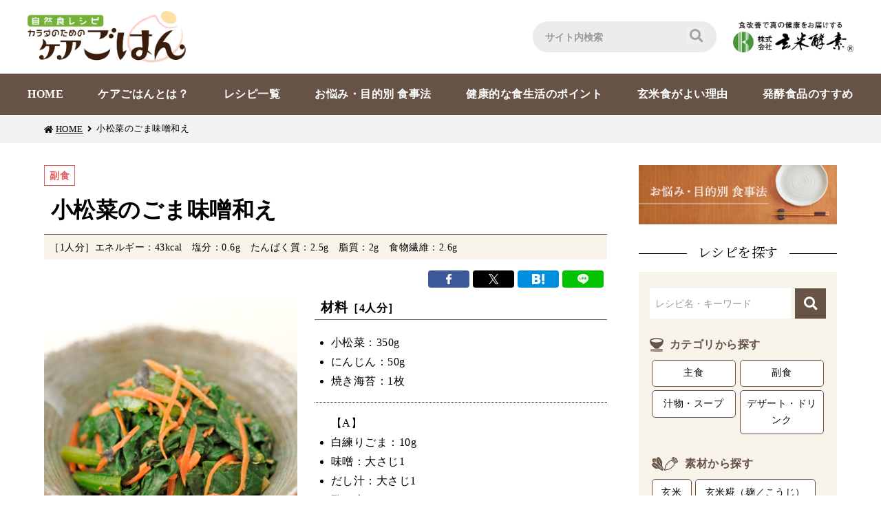

--- FILE ---
content_type: text/html; charset=UTF-8
request_url: https://caregohan.jp/recipe/detail/120
body_size: 22955
content:
<!DOCTYPE HTML>

<html lang="ja">

<head>
    <meta http-equiv="Content-Type" content="text/html; charset=UTF-8" />
    <meta name="viewport" content="width=device-width, initial-scale=1">
    <title>小松菜のごま味噌和え | 自然食レシピ カラダのための「ケアごはん」</title>
    <meta name="description" content="自然食レシピからだのための「ケアごはん」のレシピページでは、主食・副食などのカテゴリ使用する素材から紹介しています。お悩みや目的別食事法からのページからも関連していますので目的のレシピを見つけやすくなっています。詳細ページでは、作り方や作るときのポイントなど分かりやすくご紹介しています。" >
    <meta name="format-detection" content="telephone=no"><!-- 電話番号の自動検出カット -->

    <!-- OGPタグの設定 -->
    <meta property="og:title" content="小松菜のごま味噌和え | 自然食レシピ カラダのための「ケアごはん」">
    <meta property="og:type" content="article">
    <meta property="og:description" content="自然食レシピからだのための「ケアごはん」のレシピページでは、主食・副食などのカテゴリ使用する素材から紹介しています。お悩みや目的別食事法からのページからも関連していますので目的のレシピを見つけやすくなっています。詳細ページでは、作り方や作るときのポイントなど分かりやすくご紹介しています。">
    <meta property="og:url" content="https://caregohan.jp/recipe/detail/120">
    <meta property="og:image" content="https://caregohan.jp/storage/recipe/recipe_120_1.jpg">
    <meta property="og:site_name" content="自然食レシピ カラダのための「ケアごはん」">
    <!--// OGPタグの設定 -->

    <!-- ファビコン等の設定 -->
    <link rel="shortcut icon" href="/favicon.ico"><!-- PC用 32*32 -->
    <meta name="mobile-web-app-capable" content="yes">
    <link rel="apple-touch-icon" sizes="256x256" href="/icon.png"><!-- iOS/Android用 256*256 -->
    <link rel="icon" sizes="192x192" href="/icon.png"><!-- Android Chrome用 192*192 -->
    <!--// ファビコン等の設定 -->

        <link type="text/css" rel="stylesheet" href="/css/recipe.css" media="all">
    <link type="text/css" rel="stylesheet" href="/css/jquery.fatNav.min.css" media="all">

    <!-- Google Tag Manager -->
    <!-- Google Tag Manager -->
<script>(function(w,d,s,l,i){w[l]=w[l]||[];w[l].push({'gtm.start':
new Date().getTime(),event:'gtm.js'});var f=d.getElementsByTagName(s)[0],
j=d.createElement(s),dl=l!='dataLayer'?'&l='+l:'';j.async=true;j.src=
'https://www.googletagmanager.com/gtm.js?id='+i+dl;f.parentNode.insertBefore(j,f);
})(window,document,'script','dataLayer','GTM-M5PK42B');</script>
<!-- End Google Tag Manager -->

<!-- Google Tag Manager (noscript) -->
<noscript><iframe src="https://www.googletagmanager.com/ns.html?id=GTM-M5PK42B"
height="0" width="0" style="display:none;visibility:hidden"></iframe></noscript>
<!-- End Google Tag Manager (noscript) -->   <!-- //Google Tag Manager -->

</head>
<body id="detail" class="">

<!-- container -->
<div id="container">

    <!-- header -->
    <header>
    <div id="globalHeader">
        <div class="h-inner inblock">
            <p class="logo"><a href="/"><img src="/common_img/logo.svg" alt="自然食レシピ　カラダのためのケアごはん" /></a></p>

            <div class="r-area">
                <div class="site-search">

                    <form id="search" action="https://www.google.co.jp/search" method="get" target="blank">
                        <input type="text" name="q" size="" maxlength="255" placeholder="サイト内検索">
                        <input type="submit" name="btng" value="&#xf002;" class="fas">
                        <input type="hidden" name="h1" value="ja">
                        <input type="hidden" name="sitesearch" value="https://caregohan.jp/">
                    </form>
                </div>
                <p class="logo-corp"><a href="https://www.genmaikoso.co.jp/" target="_blank"><img src="/common_img/logo_corp.png" alt="株式会社玄米酵素" /></a></p>
            </div>

        </div>
        <div class="nav-area">
            <!-- pc -->
            <nav class="pc inblock">
                <ul>
                    <li><a href="/"><span>HOME</span></a></li>
                    <li><a href="/about"><span>ケアごはんとは？</span></a></li>
                    <li><a href="/recipe/list"><span>レシピ一覧</span></a></li>
                    <li><a href="/sickness"><span>お悩み・目的別 食事法</span></a></li>
                    <li><a href="/point"><span>健康的な食生活のポイント</span></a></li>
                    <li><a href="/brownrice"><span>玄米食がよい理由</span></a></li>
                    <li><a href="/fermentation"><span>発酵食品のすすめ</span></a></li>
                </ul>
            </nav>
            <!-- pc -->
        </div>
    </div>

    <!-- sp -->
    <div id="sp-menu" class="sp">
        <p class="logo"><a href="/"><img src="/common_img/logo.svg" alt="自然食レシピ　カラダのためのケアごはん" /></a></p>

        <button id="openModal" class="btn-search">レシピを探す</button>

        <!-- モーダルエリアここから -->
        <section id="modalArea" class="modalArea">
            <div id="modalBg" class="modalBg"></div>
            <div class="modalWrapper">
                <div class="modalContents">
                    <!-- recipe-nav.php -->
                    <!-- レシピを探す -->
<div id="recipe-nav">
    <h2 class="min st-side">レシピを探す</h2>
    <div class="recipe-in">
        <div class="search-keyword">
            <form id="text-form" action="/recipe/list" method="get">
                <input id="keyword-text" name="s" type="text" value="" placeholder="レシピ名・キーワード">
                <input id="sbtn" type="submit" value="&#xf002;" class="fas">
            </form>
        </div>
        <div class="search-category">
            <h3>カテゴリから探す</h3>
            <ul>
                <li><a href="/recipe/list?recipe_category_id=1">主食</a></li>
                <li><a href="/recipe/list?recipe_category_id=2">副食</a></li>
                <li><a href="/recipe/list?recipe_category_id=3">汁物・スープ</a></li>
                <li><a href="/recipe/list?recipe_category_id=4">デザート・ドリンク</a></li>
            </ul>
        </div>
        <div class="search-material">
            <h3>素材から探す</h3>
            <ul>
                                <li><a href="/recipe/list?ingredient_id=4">玄米</a></li>
                                <li><a href="/recipe/list?ingredient_id=25">玄米糀（麹／こうじ）</a></li>
                                <li><a href="/recipe/list?ingredient_id=107">雑穀</a></li>
                                <li><a href="/recipe/list?ingredient_id=100">大豆</a></li>
                                <li><a href="/recipe/list?ingredient_id=96">豆乳</a></li>
                                <li><a href="/recipe/list?ingredient_id=3">豆腐</a></li>
                                <li><a href="/recipe/list?ingredient_id=90">キャベツ</a></li>
                                <li><a href="/recipe/list?ingredient_id=18">小松菜</a></li>
                                <li><a href="/recipe/list?ingredient_id=17">玉ねぎ</a></li>
                                <li><a href="/recipe/list?ingredient_id=2">にんじん</a></li>
                                <li><a href="/recipe/list?ingredient_id=9">しいたけ</a></li>
                                <li><a href="/recipe/list?ingredient_id=59">しめじ</a></li>
                                <li><a href="/recipe/list?ingredient_id=53">昆布</a></li>
                            </ul>
        </div>
        <p class="list"><a href="/recipe/ingredient" class="base-arr">素材一覧を見る</a></p>
    </div>
</div>
<!-- //レシピを探す -->
                    <!-- //recipe-nav.php -->
                </div>
                <div id="closeModal" class="closeModal">
                </div>
            </div>
        </section>
        <!-- モーダルエリアここまで -->


        <div class="fat-nav">
            <div class="fat-nav__wrapper">
                <p class="logo"><a href="/"><img src="/common_img/logo.svg" alt="自然食レシピ　カラダのためのケアごはん" /></a></p>
                <nav class="menu-gnav">
                    <ul>
                        <li><a href="/"><span>HOME</span></a></li>
                        <li><a href="/about"><span>ケアごはんとは？</span></a></li>
                        <li><a href="/recipe/list"><span>レシピ一覧</span></a></li>
                        <li><a href="/sickness"><span>お悩み・目的別 食事法</span></a></li>
                        <li><a href="/point"><span>健康的な食生活のポイント</span></a></li>
                        <li><a href="/brownrice"><span>玄米食がよい理由</span></a></li>
                        <li><a href="/fermentation"><span>発酵食品のすすめ</span></a></li>
                    </ul>
                </nav>
            </div>
            <div class="site-search">
                <form id="search" action="https://www.google.co.jp/search" method="get" target="blank">
                    <input type="text" name="q" size="" maxlength="255" placeholder="サイト内検索">
                    <input type="submit" name="btng" value="&#xf002;" class="fas">
                    <input type="hidden" name="h1" value="ja">
                    <input type="hidden" name="sitesearch" value="https://caregohan.jp/">
                </form>
            </div>
            <p class="logo-corp"><a href="https://www.genmaikoso.co.jp/" target="_blank"><img src="/common_img/logo_corp.png" alt="株式会社玄米酵素" /></a></p>
        </div>

    </div>
    <!-- sp -->

</header>
    <!-- //header -->

        <div id="topicpath">
        <ul class="inblock">
            <li><a href="/" class="home">HOME</a></li>
            <li>小松菜のごま味噌和え</li>
        </ul>
    </div>

    <!-- wrapper -->
    <div class="wrapper">

                <!--  contents -->
            <div id="contents" class="inblock">

            	<div id="search-area">

                    <!-- contents-block -->
                    <div id="contents-block">

                    	<div class="category-block">

                    		<!-- カテゴリ表示切替 -->
	                    	<ul class="recipe-category">
	                    		<li class="side"><span>副食</span></li>
	                    	</ul>
	                    	<!-- //カテゴリ表示切替 -->

                            	                    </div>
                    	<h1 class="recipe-name">小松菜のごま味噌和え</h1>
                    	<div class="nutrition">
                    		<ul>
                                <li class="number">［1人分］</li>                    			<li>エネルギー：43kcal</li>                                <li>塩分：0.6g</li>                                <li>たんぱく質：2.5g</li>                                <li>脂質：2g</li>                                                                <li>食物繊維：2.6g</li>                    		</ul>
                    	</div>

                        <div class="sns-area">
                            <ul>
                                <li><a class="b-fb" href="https://www.facebook.com/share.php?u=https://caregohan.jp/recipe/detail/120" target="_blank"><img src="/common_img/ico_facebook.svg" alt="facebook"></a></li>
                                <li><a class="b-twitter" href="https://twitter.com/share?url=https://caregohan.jp/recipe/detail/120&text=小松菜のごま味噌和え+%7C+レシピ+%7C+株式会社玄米酵素%0a" target="_blank"><img src="/common_img/ico_twitter.svg" alt="twitter"></a></li>
                                <li><a class="b-hatena" href="http://b.hatena.ne.jp/add?mode=confirm&url=https://caregohan.jp/recipe/detail/120&title=小松菜のごま味噌和え+%7C+レシピ+%7C+株式会社玄米酵素%0a" target="_blank"><img src="/common_img/ico_hatena.svg" alt="はてなブックマーク"></a></li>
                                <li><a class="b-line" href="https://social-plugins.line.me/lineit/share?url=https://caregohan.jp/recipe/detail/120" target="_blank"><img src="/common_img/ico_line.svg" alt="LINEで送る"></a></li>
                            
                            </ul>
                        </div>

                    	<div class="photo-area">
                    		<p class="photo"><img src="https://caregohan.jp/storage/recipe/recipe_120_1.jpg" alt="" class="oj-image"></p>
                    		<div class="text-area">
                                                                <div class="material">
	                    			<h2 class="line-title">材料<span>［4人分］</span></h2>
	                    			<div class="entry-format">
                                        <ul><li>小松菜：350g</li>
<li>にんじん：50g</li>
<li>焼き海苔：1枚</li>
</ul>
<ul>
【A】
<li>白練りごま：10g</li>
<li>味噌：大さじ1</li>
<li>だし汁：大さじ1</li>
<li>酢：大さじ1</li>
</ul>
		                    		</div>
	                    		</div>
                                	                    	</div>
                    	</div>

                                                <div class="how">
                    		<h2 class="line-title">作り方</h2>
                    		<div class="entry-format">
                                <ol><li>小松菜はゆでて3cmくらいに切ります。にんじんは皮ごと斜めの千切りにして、さっとゆでます。</li><li>ボールに【A】を入れて混ぜ、そこに"1"を加えて和えます。</li><li>焼きのりを手でもんで小さくして"2"に加えます。</li></ol>
                    		</div>
                    	</div>
                        
                        
                        <p class="print"><a href="/recipe/pdf/120" target="_blank"><span>PDFで見る</span></a></p>

                                            	<div class="material-block">
                    		<h3>このレシピに使用されている素材</h3>
                            <ul class="category-link">
                                                                <li><a href="/recipe/list?ingredient_id=18">小松菜</a></li>
                                                                <li><a href="/recipe/list?ingredient_id=2">にんじん</a></li>
                                                                <li><a href="/recipe/list?ingredient_id=52">海苔</a></li>
                                                                <li><a href="/recipe/list?ingredient_id=22">ごま</a></li>
                                                            </ul>
                    	</div>
                        
                                                    <div class="sickness-block">
                    		<h3>関連するお悩み・目的別レシピ一覧</h3>
                            <ul class="category-link">
                                                                <li><a href="/recipe/list?illness_id=14">骨粗鬆症</a></li>
                                                            </ul>
                    	</div>
                        
                        <p class="btn-back"><a href="https://caregohan.jp/recipe/list">一覧へ戻る</a></p>


					</div>
                    <!-- //contents-block -->

                    <!-- side-nav -->
                    <!-- side-nav -->
<div id="side-nav">

    <p class="banner"><a href="/sickness"><img src="/common_img/bn_diet.jpg" alt="お悩み・目的別 食事法"></a></p>

    <!-- recipe-nav -->
    <!-- レシピを探す -->
<div id="recipe-nav">
    <h2 class="min st-side">レシピを探す</h2>
    <div class="recipe-in">
        <div class="search-keyword">
            <form id="text-form" action="/recipe/list" method="get">
                <input id="keyword-text" name="s" type="text" value="" placeholder="レシピ名・キーワード">
                <input id="sbtn" type="submit" value="&#xf002;" class="fas">
            </form>
        </div>
        <div class="search-category">
            <h3>カテゴリから探す</h3>
            <ul>
                <li><a href="/recipe/list?recipe_category_id=1">主食</a></li>
                <li><a href="/recipe/list?recipe_category_id=2">副食</a></li>
                <li><a href="/recipe/list?recipe_category_id=3">汁物・スープ</a></li>
                <li><a href="/recipe/list?recipe_category_id=4">デザート・ドリンク</a></li>
            </ul>
        </div>
        <div class="search-material">
            <h3>素材から探す</h3>
            <ul>
                                <li><a href="/recipe/list?ingredient_id=4">玄米</a></li>
                                <li><a href="/recipe/list?ingredient_id=25">玄米糀（麹／こうじ）</a></li>
                                <li><a href="/recipe/list?ingredient_id=107">雑穀</a></li>
                                <li><a href="/recipe/list?ingredient_id=100">大豆</a></li>
                                <li><a href="/recipe/list?ingredient_id=96">豆乳</a></li>
                                <li><a href="/recipe/list?ingredient_id=3">豆腐</a></li>
                                <li><a href="/recipe/list?ingredient_id=90">キャベツ</a></li>
                                <li><a href="/recipe/list?ingredient_id=18">小松菜</a></li>
                                <li><a href="/recipe/list?ingredient_id=17">玉ねぎ</a></li>
                                <li><a href="/recipe/list?ingredient_id=2">にんじん</a></li>
                                <li><a href="/recipe/list?ingredient_id=9">しいたけ</a></li>
                                <li><a href="/recipe/list?ingredient_id=59">しめじ</a></li>
                                <li><a href="/recipe/list?ingredient_id=53">昆布</a></li>
                            </ul>
        </div>
        <p class="list"><a href="/recipe/ingredient" class="base-arr">素材一覧を見る</a></p>
    </div>
</div>
<!-- //レシピを探す -->
    <!-- //recipe-nav -->

    <!-- お悩み・目的別 食事法 -->
    <div class="sickness">
        <p class="min catch"><span>管理栄養士ら専門家がアドバイス</span></p>
        <h2 class="min st-side">お悩み・目的別 食事法</h2>
        <div class="sickness-in">

            <nav class="list">
                <ul>
                    <li><a href="/sickness/list?diet_category_id=1" class="category-1">現代人に多い悩み</a>
                    </li>
                    <li><a href="/sickness/list?diet_category_id=2" class="category-2">女性に多い悩み</a>
                    </li>
                    <li><a href="/sickness/list?diet_category_id=3" class="category-3">男性に多い悩み</a>
                    </li>
                    <li><a href="/sickness/list?diet_category_id=4" class="category-4">高齢者の悩み</a>
                    </li>
                    <li><a href="/sickness/list?diet_category_id=5" class="category-5">消化器の悩み</a>
                    </li>
                    <li><a href="/sickness/list?diet_category_id=6" class="category-6">血液・内分泌系・代謝の悩み</a>
                    </li>
                    <li><a href="/sickness/list?diet_category_id=7" class="category-7">免疫とアレルギー</a>
                    </li>
                    <li><a href="/sickness/list?diet_category_id=8" class="category-8">循環器・呼吸器の悩み</a>
                    </li>
                    <li><a href="/sickness/list?diet_category_id=9" class="category-9">腎臓・泌尿器の悩み</a>
                    </li>
                    <li><a href="/sickness/list?diet_category_id=10" class="category-10">神経系・感覚器の悩み</a>
                    </li>
                    <li><a href="/sickness/list?diet_category_id=11" class="category-11">健康・美容の増進</a>
                    </li>
                </ul>
            </nav>
        </div>

    </div>
     <!-- //お悩み・目的別 食事法 -->
</div>
 <!-- //side-nav -->
                    <!-- //side-nav -->
                </div>


            </div>
            <!--  //contents -->

    </div>
    <!-- wrapper -->

</div>
<!-- //container -->

<!-- footer -->
<footer>
    <div class="banner-area inblock">
        <ul>
            <li><a href="https://www.genmaikoso.co.jp/cultivate/school/" target="_blank"><span>美味しい自然食を作りたい</span><br /><img src="/common_img/footer_bn_school.jpg" alt=エコロクッキングスクール></a></li>
            <li><a href="https://www.genmaikoso.co.jp/health/genkitei/" target="_blank"><span>美味しい自然食を食べたい（東京）</span><br /><img src="/common_img/footer_bn_genkitei.jpg" alt="自然食レストラン元氣亭"></a></li>
            <li><a href="http://ecolo-genkiclub.co.jp/" target="_blank"><span>自然食品を通販で買いたい</span><br /><img src="/common_img/footer_bn_ecolo.jpg" alt="自然食品の通信販売　エコロ通販"></a></li>
            <li><a href="https://fbra.jp/" target="_blank"><span>玄米発酵食品のエビデンス</span><br /><img src="/common_img/footer_bn_fbra.jpg" alt="ふぶらぼ"></a></li>
            <li><a href="/power"><span>玄米食の底力</span><br /><img src="/common_img/footer_bn_power.jpg" alt="原爆（放射能）に勝った玄米と味噌汁"></a></li>
        </ul>
    </div>
    
    <!-- footer-in -->
    <div class="footer-in">
        <div class="inner">
            <p class="logo"><a href="/"><img src="/common_img/logo.svg" alt="自然食レシピ　カラダのためのケアごはん" /></a></p>
            <p class="operation">「ケアごはん」運営 | <a href="https://www.genmaikoso.co.jp/" target="_blank">株式会社玄米酵素</a></p>
        </div>
    </div>
    <!-- footer-in -->
    <div class="copyright inblock">
        <p>Copyright&copy; Genmai Koso Co., Ltd. All Rights Reserved.</p>
    </div>

</footer>
<!-- //footer -->

<script type="text/javascript" src="https://ajax.googleapis.com/ajax/libs/jquery/3.4.1/jquery.min.js"></script>
<script type="text/javascript" src="/js/master.js"></script>
<script type="text/javascript" src="/js/jquery.fatNav.min.js"></script>
<script type="text/javascript" src="/js/scrollfade.js"></script>
<script type="text/javascript" src="/js/ofi.min.js"></script>
<script>
    objectFitImages();
</script>

</body>

</html>


--- FILE ---
content_type: text/css
request_url: https://caregohan.jp/css/recipe.css
body_size: 18043
content:
@charset "UTF-8";
@import url(./common.css);
/*==================================================================*/
/* style css　*/
/*==================================================================*/
/*カテゴリから探す*/
#list #search-area #contents-block .title {
  display: flex;
  flex-wrap: wrap;
  align-items: center;
  margin-bottom: 2em;
  padding-bottom: .5em;
  border-bottom: 1px solid #675346;
}
#list #search-area #contents-block .title p {
  display: inline-block;
  margin: 0 1em 0.5em 0;
  padding: 0.5em 1em;
  background: #f8f4eb;
}
#list #search-area #contents-block .title p span {
  position: relative;
  font-weight: bold;
  color: #675346;
}
#list #search-area #contents-block .title p.search-category span {
  padding-left: 1.8em;
}
#list #search-area #contents-block .title p.search-category span:before {
  position: absolute;
  top: 50%;
  left: 0;
  transform: translate(0%, -50%);
  -webkit-transform: translate(0%, -50%);
  width: 20px;
  height: 20px;
  background: url("/common_img/bowl.svg") no-repeat;
  content: "";
  display: inline-block;
  background-size: contain;
}
#list #search-area #contents-block .title p.search-material span {
  padding-left: 3.2em;
}
#list #search-area #contents-block .title p.search-material span:before {
  position: absolute;
  top: 0;
  left: 0;
  transform: translate(0%, -50%);
  -webkit-transform: translate(0%, -50%);
  width: 20px;
  height: 20px;
  background: url("/common_img/spinach.svg") no-repeat;
  content: "";
  display: inline-block;
  background-size: contain;
  transform: scale(-1, 1);
  filter: FlipH;
  -ms-filter: "FlipH";
}
#list #search-area #contents-block .title p.search-material span:after {
  position: absolute;
  top: 50%;
  left: 1.3em;
  transform: translate(0%, -50%);
  -webkit-transform: translate(0%, -50%);
  width: 20px;
  height: 20px;
  background: url("/common_img/radish.svg") no-repeat;
  content: "";
  display: inline-block;
  background-size: contain;
}
#list #search-area #contents-block .title p.search-sickness span {
  padding-left: 1.8em;
}
#list #search-area #contents-block .title p.search-sickness span:before {
  position: absolute;
  top: 50%;
  left: 0;
  transform: translate(0%, -50%);
  -webkit-transform: translate(0%, -50%);
  width: 20px;
  height: 20px;
  background: url("/common_img/heart.svg") no-repeat;
  content: "";
  display: inline-block;
  background-size: contain;
}
#list #search-area #contents-block .title h1 {
  display: inline-block;
  font-weight: bold;
  font-size: 1.6em;
  line-height: 1.2;
}
#list #search-area #contents-block .title h1 span {
  display: inline-block;
  font-size: 1.2rem;
  font-weight: normal;
}
#list #search-area #contents-block .one-point {
  margin-bottom: 2em;
  padding: 1.5em;
  background: #f0f6e9;
}
#list #search-area #contents-block .one-point dl dt {
  margin-bottom: .5em;
  text-align: center;
  font-weight: bold;
  font-size: 1.2em;
}
#list #search-area #contents-block .one-point dl dt span {
  position: relative;
  padding-left: 1.5em;
}
#list #search-area #contents-block .one-point dl dt span:before {
  position: absolute;
  top: 50%;
  left: 0;
  transform: translate(0%, -50%);
  -webkit-transform: translate(0%, -50%);
  width: 25px;
  height: 25px;
  background: url("/common_img/onepoint.svg") no-repeat;
  content: "";
  display: inline-block;
  background-size: contain;
}
#list #search-area #contents-block #recipe-list .recipe-list-in {
  margin-bottom: 3em;
}
#list #search-area #contents-block #recipe-list .pager {
  display: flex;
  align-items: center;
  justify-content: space-between;
  margin-bottom: 1em;
}
#list #search-area #contents-block #recipe-list .pager .search-result span {
  font-weight: bold;
  font-size: 1.3em;
}
#list #search-area #contents-block #recipe-list .pager select {
  vertical-align: baseline;
  font-family: "游ゴシック", "Yu Gothic", "Hiragino Kaku Gothic ProN", "Hiragino Kaku Gothic Pro", "メイリオ", "Meiryo", "ＭＳ ゴシック", "sans-serif";
  box-sizing: border-box;
  cursor: pointer;
  padding: 5px;
  letter-spacing: 1px;
  box-shadow: inset 0 0 5px #d6d6d6;
  border: 1px solid #c9c9c9;
  border-radius: 3px;
  background: #fff;
  color: #000;
  font-size: 16px;
}
#list #search-area #contents-block #recipe-list .pagenation {
  display: flex;
  justify-content: center;
  align-items: center;
  flex-wrap: wrap;
}
#list #search-area #contents-block #recipe-list .pagenation li {
  display: inline-block;
  margin: 0 2px 5px;
  vertical-align: top;
  letter-spacing: normal;
}
#list #search-area #contents-block #recipe-list .pagenation li a {
  display: block;
  padding: 1px 8px;
  border: 1px solid #989898;
  background: #fff;
  border-radius: 5px;
  -webkit-transition: all 0.15s linear;
  -moz-transition: all 0.15s linear;
  transition: all 0.15s linear;
}
#list #search-area #contents-block #recipe-list .pagenation li a:hover {
  color: #fff;
  text-decoration: none;
}
#list #search-area #contents-block #recipe-list .pagenation li.dots {
  margin-right: 7px;
  letter-spacing: -6px;
}
#list #search-area #contents-block #recipe-list .pagenation li.current {
  padding: 1px 8px;
  border: 1px solid #989898;
  border-radius: 5px;
  color: #fff;
  font-weight: bold;
}
#list #search-area #contents-block #recipe-list .pagenation li a:hover, #list #search-area #contents-block #recipe-list .pagenation li.current {
  background-color: #675346;
  border-color: #675346;
}
#list #search-area #contents-block .error {
  text-align: center;
}
#list #search-area #contents-block .error p {
  width: 95%;
  margin: 0 auto;
  padding: 1em;
  color: #eb3333;
  font-weight: bold;
  border: 1px solid #eb3333;
}

/*素材から探す*/
#ingredient #search-area #contents-block .title {
  display: flex;
  flex-wrap: wrap;
  align-items: center;
}
#ingredient #search-area #contents-block .title p {
  display: inline-block;
  padding: 0.5em 1em;
  background: #f8f4eb;
}
#ingredient #search-area #contents-block .title p span {
  position: relative;
  font-weight: bold;
  color: #675346;
}
#ingredient #search-area #contents-block .title p.search-material span {
  padding-left: 3.2em;
}
#ingredient #search-area #contents-block .title p.search-material span:before {
  position: absolute;
  top: 0;
  left: 0;
  transform: translate(0%, -50%);
  -webkit-transform: translate(0%, -50%);
  width: 20px;
  height: 20px;
  background: url("/common_img/spinach.svg") no-repeat;
  content: "";
  display: inline-block;
  background-size: contain;
  transform: scale(-1, 1);
  filter: FlipH;
  -ms-filter: "FlipH";
}
#ingredient #search-area #contents-block .title p.search-material span:after {
  position: absolute;
  top: 50%;
  left: 1.3em;
  transform: translate(0%, -50%);
  -webkit-transform: translate(0%, -50%);
  width: 20px;
  height: 20px;
  background: url("/common_img/radish.svg") no-repeat;
  content: "";
  display: inline-block;
  background-size: contain;
}
#ingredient #search-area #contents-block .block {
  margin-bottom: 1em;
}
#ingredient #search-area #contents-block .block h3 {
  margin-bottom: 1em;
  padding: .5em;
  font-weight: bold;
  font-size: 1.4em;
  border-bottom: 1px solid #675346;
}

/*レシピ詳細ページ*/
#detail #search-area #contents-block .line-title {
  padding: 0 0.5em 0.2em;
  font-size: 1.2em;
  font-weight: bold;
  border-bottom: 1px solid #675346;
}
#detail #search-area #contents-block .line-title span {
  font-size: 1rem;
}
#detail #search-area #contents-block .category-block {
  clear: both;
  display: flex;
}
#detail #search-area #contents-block .category-block .recipe-category {
  display: flex;
  align-items: center;
  flex-wrap: wrap;
}
#detail #search-area #contents-block .category-block .recipe-category li {
  margin: 0 1em 0 0;
  font-weight: bold;
  font-size: .9em;
}
#detail #search-area #contents-block .category-block .recipe-category li span {
  display: inline-block;
  padding: .5em;
  line-height: 1;
}
#detail #search-area #contents-block .category-block .recipe-category li.staple span {
  border: 1px solid #ff8400;
  color: #ff8400;
}
#detail #search-area #contents-block .category-block .recipe-category li.side span {
  border: 1px solid #e26060;
  color: #e26060;
}
#detail #search-area #contents-block .category-block .recipe-category li.soup span {
  border: 1px solid #2a9e8c;
  color: #2a9e8c;
}
#detail #search-area #contents-block .category-block .recipe-category li.desert span {
  border: 1px solid #538919;
  color: #538919;
}
#detail #search-area #contents-block .category-block .icon-new {
  display: inline-block;
  width: 35px;
  min-width: 35px;
  height: 35px;
  border-radius: 50%;
  background: #e2a648;
  text-align: center;
  line-height: 35px;
  color: #fff;
  font-size: .65em;
  font-weight: bold;
}
#detail #search-area #contents-block .recipe-name {
  padding: 0.5em 0.3em;
  font-size: 2em;
  font-weight: bold;
  border-bottom: 1px solid #675346;
  line-height: 1.2;
}
#detail #search-area #contents-block .nutrition {
  display: flex;
  flex-wrap: wrap;
  margin-bottom: 1em;
  padding: .5em;
  background: #f8f4eb;
}
#detail #search-area #contents-block .nutrition ul {
  display: flex;
  flex-wrap: wrap;
  font-size: .9em;
  line-height: 1.4;
}
#detail #search-area #contents-block .nutrition ul li {
  margin-right: 1em;
}
#detail #search-area #contents-block .nutrition ul li.number {
  margin-right: 0;
}
#detail #search-area #contents-block .sns-area {
  margin-bottom: 1em;
}
#detail #search-area #contents-block .photo-area {
  display: flex;
  flex-wrap: wrap;
  justify-content: space-between;
  margin-bottom: 3em;
}
#detail #search-area #contents-block .photo-area .photo {
  width: 45%;
}
#detail #search-area #contents-block .photo-area .photo .oj-image {
  width: 100%;
  height: auto;
}
#detail #search-area #contents-block .photo-area .text-area {
  width: 52%;
}
#detail #search-area #contents-block .photo-area .text-area .material {
  margin-bottom: 1em;
}
#detail #search-area #contents-block .photo-area .text-area .material .entry-format ul {
  margin: 0 0 1em;
  padding: 0 0 1em 1.5em !important;
  border-bottom: 1px dotted black;
}
#detail #search-area #contents-block .how {
  margin-bottom: 3em;
}
#detail #search-area #contents-block .how .entry-format ol {
  counter-reset: li;
  list-style: none;
}
#detail #search-area #contents-block .how .entry-format ol li {
  margin-bottom: .5em;
  text-indent: -1.8em;
  padding-left: 1.5em;
}
#detail #search-area #contents-block .how .entry-format ol li:before {
  margin-right: 0.5rem;
  padding: 3px 7px;
  border-radius: 3px;
  content: counter(li) "";
  counter-increment: li;
  font-weight: bold;
  background: #675346;
  color: #fff;
}
#detail #search-area #contents-block .onepoint {
  margin-bottom: 1em;
  padding: 1.5em;
  background: #f0f6e9;
}
#detail #search-area #contents-block .onepoint h3 {
  margin-bottom: 1em;
  font-weight: bold;
  font-size: 1.1em;
}
#detail #search-area #contents-block .material-block, #detail #search-area #contents-block .sickness-block {
  margin-bottom: 2em;
}
#detail #search-area #contents-block .material-block h3, #detail #search-area #contents-block .sickness-block h3 {
  margin-bottom: 1em;
  font-weight: bold;
  color: #675346;
}
#detail #search-area #contents-block .material-block h3 {
  position: relative;
  padding-left: 3.2em;
}
#detail #search-area #contents-block .material-block h3:before {
  position: absolute;
  top: 4px;
  left: 0;
  transform: translate(0%, -50%);
  -webkit-transform: translate(0%, -50%);
  width: 20px;
  height: 20px;
  background: url("/common_img/spinach.svg") no-repeat;
  content: "";
  display: inline-block;
  background-size: contain;
  transform: scale(-1, 1);
  filter: FlipH;
  -ms-filter: "FlipH";
}
#detail #search-area #contents-block .material-block h3:after {
  position: absolute;
  top: 50%;
  left: 1.3em;
  transform: translate(0%, -50%);
  -webkit-transform: translate(0%, -50%);
  width: 20px;
  height: 20px;
  background: url("/common_img/radish.svg") no-repeat;
  content: "";
  display: inline-block;
  background-size: contain;
}
#detail #search-area #contents-block .sickness-block {
  margin-bottom: 4em;
}
#detail #search-area #contents-block .sickness-block h3 {
  position: relative;
  padding-left: 1.8em;
}
#detail #search-area #contents-block .sickness-block h3:before {
  position: absolute;
  top: 50%;
  left: 0;
  transform: translate(0%, -50%);
  -webkit-transform: translate(0%, -50%);
  width: 20px;
  height: 20px;
  background: url("/common_img/heart.svg") no-repeat;
  content: "";
  display: inline-block;
  background-size: contain;
}

.pdf-area #search-area #contents-block .category-block {
  display: block!important;
}
.pdf-area #search-area #contents-block .category-block .recipe-category {
  display: inline-block!important;
}
.pdf-area #search-area #contents-block .category-block .recipe-category li span {
  padding: 0.2em 0.5em !important;
}
.pdf-area #search-area #contents-block .category-block .icon-new {
  vertical-align: middle!important;
  line-height: 2!important;
}
.pdf-area #search-area #contents-block .recipe-name {
  padding: 0 0.3em 0.5em !important;
  font-size: 1.5em!important;
  font-weight: bold!important;
}
.pdf-area #search-area #contents-block .nutrition {
  padding: 1em 0.3em 0.3em !important;
  margin-bottom: 2em!important;
  font-size: 10px!important;
}
.pdf-area #search-area #contents-block .nutrition ul {
  display: block!important;
}
.pdf-area #search-area #contents-block .nutrition ul li {
  display: inline-block!important;
}
.pdf-area #search-area #contents-block .photo-area {
  margin-bottom: 0!important;
}
.pdf-area #search-area #contents-block .photo-area .photo {
  width: 45%!important;
  display: inline-block!important;
  vertical-align: top!important;
  margin-right: 2%!important;
}
.pdf-area #search-area #contents-block .photo-area .text-area {
  width: 52%!important;
  float: right!important;
  vertical-align: top!important;
}
.pdf-area #search-area #contents-block .material-block .category-link, .pdf-area #search-area #contents-block .sickness-block .category-link {
  display: block!important;
}
.pdf-area #search-area #contents-block .material-block .category-link li, .pdf-area #search-area #contents-block .sickness-block .category-link li {
  display: inline-block!important;
}
.pdf-area #search-area #contents-block .material-block h3:before {
  top: 14px!important;
}
.pdf-area #search-area #contents-block .how {
  clear: both;
  margin-bottom: 1em!important;
}
.pdf-area #search-area #contents-block .how .entry-format ol {
  padding-left: 1em!important;
}
.pdf-area #search-area #contents-block .how .entry-format ol li {
  margin-bottom: 1.5em!important;
  padding-left: 0!important;
  border-bottom: 1px dotted #675346 !important;
  text-indent: 0em!important;
}
.pdf-area #search-area #contents-block .how .entry-format ol li .how-list {
  width: 100%!important;
  line-height: 1.1!important;
}
.pdf-area #search-area #contents-block .how .entry-format ol li:before {
  display: block!important;
  padding: 5px!important;
  margin: 0!important;
  width: 20px!important;
  height: 20px!important;
  line-height: 1!important;
  text-align: center!important;
}
.pdf-area #search-area #contents-block .sickness-block {
  margin-bottom: 0!important;
}
.pdf-area #search-area #contents-block .onepoint {
  padding: 0.5em 1.5em !important;
}
.pdf-area #search-area #contents-block .onepoint h3 {
  margin-bottom: 0!important;
}

/*===========================================================================*/
/*  media quary:1025px  */
/*===========================================================================*/
/*===========================================================================*/
/*  media quary:767px  */
/*===========================================================================*/
@media screen and (max-width: 769px) {
  /*カテゴリから探す*/
  #list #search-area #contents-block .title p {
    padding: 0.3em 0.5em;
  }
  #list #search-area #contents-block .title h1 {
    font-size: 1.4em;
  }

  /*レシピ詳細ページ*/
  #detail #search-area #contents-block .recipe-name {
    font-size: 1.6em;
  }
  #detail #search-area #contents-block .photo-area {
    display: block;
  }
  #detail #search-area #contents-block .photo-area .photo {
    width: 100%;
    margin-bottom: 1em;
    text-align: center;
  }
  #detail #search-area #contents-block .photo-area .photo .oj-image {
    width: auto;
  }
  #detail #search-area #contents-block .photo-area .text-area {
    width: 100%;
  }
  #detail #search-area #contents-block .how .entry-format ol {
    padding-left: .5em!important;
  }
  #detail #search-area #contents-block .onepoint {
    padding: 1em;
  }
  #detail #search-area #contents-block .print {
    margin-bottom: 2em;
  }
}
/*===========================================================================*/
/*  media quary:479px  */
/*===========================================================================*/
@media screen and (max-width: 479px) {
  /*素材から探す*/
  #ingredient #search-area #contents-block .title h1 {
    font-size: 1.4em;
  }
  #ingredient #search-area #contents-block .title h1 span:before {
    top: 2px;
    width: 25px;
    height: 25px;
  }
  #ingredient #search-area #contents-block .title h1 span:after {
    width: 25px;
    height: 25px;
  }
  #ingredient #search-area #contents-block .block h3 {
    font-size: 1.2em;
  }

  /*カテゴリから探す*/
  #list #search-area #contents-block .title {
    display: block;
  }
  #list #search-area #contents-block .title p {
    margin: 0 0 1em 0;
  }
  #list #search-area #contents-block .title h1 {
    display: block;
  }
  #list #search-area #contents-block .one-point {
    padding: 1em;
  }
  #list #search-area #contents-block .one-point dl dt {
    font-size: 1.1em;
  }
  #list #search-area #contents-block .one-point dl dt span:before {
    width: 20px;
    height: 20px;
  }
  #list #search-area #contents-block .error p {
    width: 100%;
    padding: 1em 0.5em;
    font-size: .9em;
  }
}


--- FILE ---
content_type: text/css
request_url: https://caregohan.jp/css/common.css
body_size: 40408
content:
@charset "UTF-8";
@import "https://use.fontawesome.com/releases/v5.10.1/css/all.css";
@import "https://use.fontawesome.com/releases/v5.10.1/css/v4-shims.css";
@import url("https://fonts.googleapis.com/css2?family=Noto+Serif+JP&display=swap");
/*===========================================================================*/
/*  common  */
/*===========================================================================*/
/* リセット
---------------------------------------------------------------------------- */
html, body, div, span, applet, object, iframe, h1, h2, h3, h4, h5, h6, p, blockquote, pre, a, abbr, acronym, address, big, cite, code, del, dfn, em, img, ins, kbd, q, s, samp, small, strike, strong, sub, sup, tt, var, b, u, i, center, dl, dt, dd, ol, ul, li, fieldset, form, label, legend, table, caption, tbody, tfoot, thead, tr, th, td, article, aside, canvas, details, embed, figure, figcaption, footer, header, hgroup, menu, nav, output, ruby, section, summary, time, mark, audio, video {
  margin: 0;
  padding: 0;
  border: 0;
  -webkit-box-sizing: border-box;
  -moz-box-sizing: border-box;
  box-sizing: border-box;
  font-size: 100%;
  font: inherit;
  vertical-align: baseline;
  word-wrap: break-word;
  word-break: break-all;
}

article, aside, details, figcaption, figure, footer, header, hgroup, menu, nav, section {
  display: block;
}

ol, ul {
  list-style: none;
}

blockquote, q {
  quotes: none;
}

blockquote:before, blockquote:after, q:before, q:after {
  content: '';
  content: none;
}

table {
  margin: 0 auto 2.5em;
  border: 1px solid white;
  width: 100%;
}
table th {
  width: 20%;
  padding: 10px 15px;
  font-weight: bold;
  border: 1px solid white;
  text-align: left;
}
table td {
  padding: 10px;
  border: 1px solid white;
}

img {
  max-width: 100%;
  height: auto;
  line-height: 0;
}

/* ハック
---------------------------------------------------------------------------- */
/* letter-spacing hack */
@media screen {
  body {
    letter-spacing: 0.5px;
  }

  br {
    letter-spacing: 0;
  }
}
/* height100% hack */
body > #container {
  height: auto;
}

/* リンク
---------------------------------------------------------------------------- */
a {
  overflow: hidden;
  color: #000;
  outline: none;
  text-decoration: none;
}

a:hover, a:hover img,
.btn a:hover {
  opacity: 0.8;
  text-decoration: underline;
  transition: all 0.3s;
}

/* 基本スタイル
---------------------------------------------------------------------------- */
html {
  overflow: auto;
}

body {
  height: 100%;
  color: #000;
  font-family: "游ゴシック", "Yu Gothic", "Hiragino Kaku Gothic ProN", "Hiragino Kaku Gothic Pro", "メイリオ", "Meiryo", "ＭＳ ゴシック", "sans-serif";
  font-size: 1em;
  font-weight: 500;
  line-height: 1.8;
}

/*明朝*/
.min {
  font-family: "Times New Roman", "游明朝", "Yu Mincho", "游明朝体", "YuMincho", "Noto Serif JP", "ヒラギノ明朝 Pro W3", "Hiragino Mincho Pro", "HiraMinProN-W3", "HGS明朝E", "ＭＳ Ｐ明朝", "MS PMincho", serif;
}

#contents {
  margin-bottom: 5em;
}

/*横幅指定*/
.inblock {
  margin: 0 auto;
  max-width: 1200px;
  width: 90%;
}

.inner {
  widows: 98%;
  max-width: 1000px;
  margin: 0 auto;
}

.hamburger {
  display: none !important;
}

.pc-none {
  display: none;
}

.sp {
  display: none;
}

.read {
  margin-bottom: 1em;
}

.center {
  text-align: center;
}

i {
  font-style: italic;
}

b {
  font-weight: bold;
}

/* マウスドラッグ時のテキストカラー
---------------------------------------------- */
::selection {
  background: #412D20;
  color: #fff;
}

/* Firefox */
::-moz-selection {
  background: #412D20;
  color: #fff;
}

.oj-image {
  object-fit: cover;
  object-position: 50% 50%;
  font-family: "object-fit: cover; object-position:50% 50%;";
}

/* -------------------------------------------- */
/* 共通アイコン */
/* -------------------------------------------- */
/*矢印アイコン*/
.base-arr:after {
  content: "\f105";
  margin: 0 0 0 0.5em;
  font-weight: 900;
  font-family: "Font Awesome 5 Free", "Font Awesome 5 Brands";
  display: inline-block;
}

/*外部リンク*/
.icon-extra:after {
  content: "\f35d" !important;
  margin: 0 0.3em 0 0.3em;
  font-weight: 900;
  font-family: "Font Awesome 5 Free", "Font Awesome 5 Brands";
  font-size: 1.1em;
  display: inline-block;
}

/*pdf-icon*/
.icon-pdf:after {
  content: "\f1c1" !important;
  margin-left: .3em;
  font-weight: 900;
  font-family: "Font Awesome 5 Free", "Font Awesome 5 Brands";
  color: #d90000;
  font-size: 1.2em;
  display: inline-block;
}

/* -------------------------------------------- */
/* 共通タイトル */
/* -------------------------------------------- */
h2.base-title {
  margin-bottom: 1em;
  font-size: 1.6em;
  text-align: center;
}

.line-title {
  margin-bottom: 1em;
  border-bottom: 1px solid black;
  padding-bottom: 0.2em;
  font-size: 1.4em;
  line-height: 1.4;
}

/* -------------------------------------------- */
/* 共通ボタン */
/* -------------------------------------------- */
.category-link {
  display: flex;
  flex-wrap: wrap;
}
.category-link li {
  margin: 0 0.2em 0.4em;
  font-feature-settings: "palt";
}
.category-link li a {
  display: block;
  padding: 0.5em 1em;
  border: 1px solid #675346;
  border-radius: 5px;
}
.category-link li a:hover {
  text-decoration: none;
  box-shadow: 0 0 3px 0 rgba(0, 0, 0, 0.4);
}

.btn-base a {
  width: 95%;
  max-width: 350px;
  display: inline-block;
  padding: 1em;
  background: #675346;
  color: #fff;
}
.btn-base a:after {
  content: "\f105";
  padding: 0 0 0 0.5em;
  font-weight: 900;
  font-family: "Font Awesome 5 Free", "Font Awesome 5 Brands";
}
.btn-base a:hover {
  text-decoration: none;
}

.btn-back {
  text-align: center;
}
.btn-back a {
  width: 95%;
  max-width: 350px;
  display: inline-block;
  padding: 1em;
  background: #675346;
  color: #fff;
}
.btn-back a:before {
  content: "\f104";
  padding: 0 0.5em 0 0;
  font-weight: 900;
  font-family: "Font Awesome 5 Free", "Font Awesome 5 Brands";
}
.btn-back a:hover {
  text-decoration: none;
}

/* -------------------------------------------- */
/* header */
/* -------------------------------------------- */
header {
  height: 168px;
}
header #globalHeader {
  position: relative;
  width: 100%;
  -moz-transition: all 0.3s;
  -o-transition: all 0.3s;
  -webkit-transition: all 0.3s;
  transition: all 0.3s;
  background: #fff;
}
header #globalHeader.scrolled {
  position: fixed;
  top: 0;
  left: 0;
  z-index: 2;
  font-size: .9em;
  width: 100%;
}
header #globalHeader.scrolled .h-inner {
  padding: 0.5em 0;
}
header #globalHeader.scrolled .h-inner .logo img {
  max-width: 200px;
}
header .h-inner {
  display: flex;
  justify-content: space-between;
  align-items: center;
  width: 95%;
  margin: 0 auto;
  padding: 1em 0;
}
header .h-inner .logo {
  line-height: 0;
}
header .h-inner .logo img {
  max-width: 230px;
}
header .h-inner .r-area {
  display: flex;
  justify-content: flex-end;
  align-items: center;
}
header .h-inner .r-area .logo-corp {
  line-height: 0;
}
header .h-inner .r-area .logo-corp img {
  max-width: 175px;
}
header .site-search {
  margin-right: 1.5em;
  padding: 0.5em 1em;
  background: #ebebeb;
  border-radius: 25px;
}
header .site-search ::placeholder {
  color: #9a9a9a;
  font-weight: bold;
}
header .site-search input[type="text"] {
  width: 200px;
  border: none;
  background: #ebebeb;
  font-family: "游ゴシック", "Yu Gothic", "Hiragino Kaku Gothic ProN", "Hiragino Kaku Gothic Pro", "メイリオ", "Meiryo", "ＭＳ ゴシック", "sans-serif";
  outline: none;
  font-size: 16px;
}
header .site-search input[type="text"]::placeholder {
  font-size: .9em;
}
header .site-search input[type="submit"] {
  padding: .2em;
  border: none;
  font-size: 1.2em;
  color: #a3a3a3;
  cursor: pointer;
}
header .site-search input[type="submit"]:hover {
  background: none;
  color: #675346;
  transition: all 0.3s;
}
header .nav-area {
  background: #675346;
}
header .nav-area nav {
  width: 95%;
  padding: 1em 0;
}
header .nav-area nav ul {
  position: relative;
  display: flex;
  justify-content: space-between;
  width: 100%;
  font-feature-settings: "palt";
  z-index: 1;
}
header .nav-area nav ul li {
  margin-left: 1.5%;
}
header .nav-area nav ul li:first-child {
  margin-left: 0;
}
header .nav-area nav ul li a {
  text-decoration: none;
  color: #fff;
  font-weight: bold;
}
header .nav-area nav ul li:hover {
  -webkit-transition: all 0.5s;
  transition: all 0.5s;
}

/* -------------------------------------------- */
/* contents-block */
/* -------------------------------------------- */
#search-area {
  display: flex;
  justify-content: space-between;
}
#search-area #contents-block {
  width: 71%;
}

/* -------------------------------------------- */
/* side-nav */
/* -------------------------------------------- */
#side-nav {
  width: 25%;
  /*お悩み・目的別 食事法*/
}
#side-nav .banner {
  margin-bottom: 1em;
}
#side-nav .sickness .catch {
  text-align: center;
  font-feature-settings: "palt";
  font-size: .9em;
}
#side-nav .sickness .catch span {
  position: relative;
}
#side-nav .sickness .catch span:after {
  position: absolute;
  top: -1em;
  right: -.8em;
  content: url("/common_img/sickness_catch.png");
}
#side-nav .sickness .sickness-in {
  padding: 1em 0.8em;
  background: #f8f4eb;
}
#side-nav .sickness .sickness-in .list {
  padding: 1em;
  background: #fff;
  border-radius: 5px;
}
#side-nav .sickness .sickness-in .list ul li {
  position: relative;
  padding-left: 30px;
  border-bottom: 1px solid #675346;
}
#side-nav .sickness .sickness-in .list ul li:first-child {
  border-top: 1px solid #675346;
}
#side-nav .sickness .sickness-in .list ul li a {
  display: block;
  padding: .5em;
  font-size: .9em;
}
#side-nav .sickness .sickness-in .list ul li a:before {
  position: absolute;
  top: 50%;
  left: 5px;
  transform: translate(0%, -50%);
  -webkit-transform: translate(0%, -50%);
  width: 25px;
  height: 19px;
  content: "";
  display: inline-block;
}
#side-nav .sickness .sickness-in .list ul li a.category-1:before {
  background: url("/common_img/1.svg") no-repeat 50% 50%;
  background-size: contain;
}
#side-nav .sickness .sickness-in .list ul li a.category-2:before {
  background: url("/common_img/2.svg") no-repeat 50% 50%;
  background-size: contain;
}
#side-nav .sickness .sickness-in .list ul li a.category-3:before {
  background: url("/common_img/3.svg") no-repeat 50% 50%;
  background-size: contain;
}
#side-nav .sickness .sickness-in .list ul li a.category-4:before {
  background: url("/common_img/4.svg") no-repeat 50% 50%;
  background-size: contain;
}
#side-nav .sickness .sickness-in .list ul li a.category-5:before {
  background: url("/common_img/5.svg") no-repeat 50% 50%;
  background-size: contain;
}
#side-nav .sickness .sickness-in .list ul li a.category-6:before {
  background: url("/common_img/6.svg") no-repeat 50% 50%;
  background-size: contain;
}
#side-nav .sickness .sickness-in .list ul li a.category-7:before {
  background: url("/common_img/7.svg") no-repeat 50% 50%;
  background-size: contain;
}
#side-nav .sickness .sickness-in .list ul li a.category-8:before {
  background: url("/common_img/8.svg") no-repeat 50% 50%;
  background-size: contain;
}
#side-nav .sickness .sickness-in .list ul li a.category-9:before {
  background: url("/common_img/9.svg") no-repeat 50% 50%;
  background-size: contain;
}
#side-nav .sickness .sickness-in .list ul li a.category-10:before {
  background: url("/common_img/10.svg") no-repeat 50% 50%;
  background-size: contain;
}
#side-nav .sickness .sickness-in .list ul li a.category-11:before {
  background: url("/common_img/11.svg") no-repeat 50% 50%;
  background-size: contain;
}

/* -------------------------------------------- */
/* パンくず */
/* -------------------------------------------- */
#topicpath {
  margin: 0 auto 2em;
  padding: 0.5em 0;
  width: 100%;
  background: #f2f2f2;
}
#topicpath ul {
  font-size: .8em;
  display: flex;
  flex-wrap: wrap;
  justify-content: flex-start;
}
#topicpath ul li a {
  text-decoration: underline;
}
#topicpath ul li a.home:before {
  content: "\f015";
  padding: 0 0.3em 0 0;
  font-weight: 900;
  font-family: "Font Awesome 5 Free", "Font Awesome 5 Brands";
  display: inline-block;
  font-size: .9em;
}
#topicpath ul li a:hover {
  text-decoration: none;
}
#topicpath ul li:after {
  content: "\f105";
  padding: 0 0.5em;
  font-weight: 900;
  font-family: "Font Awesome 5 Free", "Font Awesome 5 Brands";
}
#topicpath ul li:last-child:after {
  content: none;
}

/* -------------------------------------------- */
/* 共通タイトル */
/* -------------------------------------------- */
h2.st-side {
  display: flex;
  align-items: center;
  justify-content: center;
  margin-bottom: .5em;
  text-align: center;
  font-size: 1.2em;
  font-feature-settings: "palt";
}
h2.st-side:before, h2.st-side:after {
  content: "";
  height: 1px;
  flex-grow: 1;
  background-color: #000;
}
h2.st-side:before {
  margin-right: 1rem;
}
h2.st-side:after {
  margin-left: 1rem;
}

/* -------------------------------------------- */
/* レシピを探す */
/* -------------------------------------------- */
#recipe-nav {
  margin-bottom: 3em;
}
#recipe-nav .recipe-in {
  padding: 1.5em 1em;
  background: #f8f4eb;
}
#recipe-nav .recipe-in .search-keyword {
  margin-bottom: 1.5em;
}
#recipe-nav .recipe-in .search-keyword form {
  display: flex;
  justify-content: space-between;
}
#recipe-nav .recipe-in .search-keyword form ::placeholder {
  color: #9a9a9a;
}
#recipe-nav .recipe-in .search-keyword form input#keyword-text {
  width: 80%;
  padding: 0.8em 0.5em;
  border: none;
  background: #fff;
  font-family: "游ゴシック", "Yu Gothic", "Hiragino Kaku Gothic ProN", "Hiragino Kaku Gothic Pro", "メイリオ", "Meiryo", "ＭＳ ゴシック", "sans-serif";
  font-size: 16px;
  box-sizing: border-box;
}
#recipe-nav .recipe-in .search-keyword form input#keyword-text::placeholder {
  font-size: .9em;
}
#recipe-nav .recipe-in .search-keyword form input#sbtn {
  width: 17%;
  min-width: 45px;
  padding: .5em;
  border: none;
  font-size: 1.2em;
  color: #fff;
  background: #675346;
  cursor: pointer;
  box-sizing: border-box;
}
#recipe-nav .recipe-in .search-keyword form input#sbtn:hover {
  opacity: .8;
}
#recipe-nav .recipe-in .search-keyword form input[type="text"], #recipe-nav .recipe-in .search-keyword form input[type="submit"] {
  -webkit-appearance: none;
  border-radius: 0;
}
#recipe-nav .recipe-in .search-category, #recipe-nav .recipe-in .search-material {
  margin-bottom: 1.5em;
}
#recipe-nav .recipe-in .search-category h3, #recipe-nav .recipe-in .search-material h3 {
  margin-bottom: .5em;
  font-weight: bold;
  color: #675346;
}
#recipe-nav .recipe-in .search-category ul, #recipe-nav .recipe-in .search-material ul {
  display: flex;
  flex-wrap: wrap;
  font-size: .85em;
}
#recipe-nav .recipe-in .search-category ul li, #recipe-nav .recipe-in .search-material ul li {
  margin: 0 0.2em 0.4em;
  font-feature-settings: "palt";
}
#recipe-nav .recipe-in .search-category ul li a, #recipe-nav .recipe-in .search-material ul li a {
  display: block;
  border: 1px solid #675346;
  border-radius: 5px;
  background: #fff;
}
#recipe-nav .recipe-in .search-category ul li a:hover, #recipe-nav .recipe-in .search-material ul li a:hover {
  text-decoration: none;
  box-shadow: 0 0 3px 0 rgba(0, 0, 0, 0.4);
}
#recipe-nav .recipe-in .search-category h3 {
  position: relative;
  padding-left: 1.8em;
}
#recipe-nav .recipe-in .search-category h3:before {
  position: absolute;
  top: 50%;
  left: 0;
  transform: translate(0%, -50%);
  -webkit-transform: translate(0%, -50%);
  width: 20px;
  height: 20px;
  background: url("/common_img/bowl.svg") no-repeat;
  content: "";
  display: inline-block;
  background-size: contain;
}
#recipe-nav .recipe-in .search-category ul li {
  width: 48%;
  margin: 0 1% 2%;
  text-align: center;
}
#recipe-nav .recipe-in .search-category ul li a {
  padding: 0.5em 0.2em;
}
#recipe-nav .recipe-in .search-material h3 {
  position: relative;
  padding-left: 3.2em;
}
#recipe-nav .recipe-in .search-material h3:before {
  position: absolute;
  top: 4px;
  left: 0;
  transform: translate(0%, -50%);
  -webkit-transform: translate(0%, -50%);
  width: 20px;
  height: 20px;
  background: url("/common_img/spinach.svg") no-repeat;
  content: "";
  display: inline-block;
  background-size: contain;
  transform: scale(-1, 1);
  filter: FlipH;
  -ms-filter: "FlipH";
}
#recipe-nav .recipe-in .search-material h3:after {
  position: absolute;
  top: 50%;
  left: 1.3em;
  transform: translate(0%, -50%);
  -webkit-transform: translate(0%, -50%);
  width: 20px;
  height: 20px;
  background: url("/common_img/radish.svg") no-repeat;
  content: "";
  display: inline-block;
  background-size: contain;
}
#recipe-nav .recipe-in .search-material ul li a {
  padding: 0.5em 1em;
}
#recipe-nav .recipe-in .list {
  text-align: right;
}

/* -------------------------------------------- */
/* レシピ一覧 */
/* -------------------------------------------- */
#recipe-list .recipe-list-in {
  display: flex;
  flex-wrap: wrap;
}
#recipe-list .recipe-list-in .block {
  position: relative;
  margin: 0 2% 2em 0;
  width: 23.5%;
}
#recipe-list .recipe-list-in .block:nth-of-type(4n) {
  margin-right: 0;
}
#recipe-list .recipe-list-in .block a {
  display: block;
  height: 100%;
}
#recipe-list .recipe-list-in .block a:hover {
  text-decoration: none;
}
#recipe-list .recipe-list-in .block a:hover .name {
  text-decoration: underline;
}
#recipe-list .recipe-list-in .block .icon-new {
  position: absolute;
  top: -10px;
  left: 5px;
  display: inline-block;
  width: 40px;
  height: 40px;
  border-radius: 50%;
  background: #e2a648;
  text-align: center;
  line-height: 40px;
  color: #fff;
  font-size: .7em;
  font-weight: bold;
  z-index: 1;
}
#recipe-list .recipe-list-in .block .photo {
  margin-bottom: .5em;
  line-height: 0;
}
#recipe-list .recipe-list-in .block .photo .oj-image {
  width: 100%;
  height: 200px;
}
#recipe-list .recipe-list-in .block .name {
  margin-bottom: .5em;
  font-weight: bold;
  line-height: 1.2;
}
#recipe-list .recipe-list-in .block ul {
  font-size: .8em;
}
#recipe-list .recipe-list-in .block ul li {
  margin-bottom: .3em;
  padding: 0 0 0 1.8em;
}
#recipe-list .recipe-list-in .block ul li.calorie {
  position: relative;
}
#recipe-list .recipe-list-in .block ul li.calorie:before {
  position: absolute;
  top: 50%;
  left: 0;
  transform: translate(0%, -50%);
  -webkit-transform: translate(0%, -50%);
  width: 17px;
  height: 17px;
  background: url("/common_img/calorie.svg") no-repeat;
  content: "";
  display: inline-block;
  background-size: contain;
}
#recipe-list .recipe-list-in .block ul li.salt {
  position: relative;
}
#recipe-list .recipe-list-in .block ul li.salt:before {
  position: absolute;
  top: 50%;
  left: 0;
  transform: translate(0%, -50%);
  -webkit-transform: translate(0%, -50%);
  width: 17px;
  height: 17px;
  background: url("/common_img/salt.svg") no-repeat;
  content: "";
  display: inline-block;
  background-size: contain;
}

/* -------------------------------------------- */
/* お悩み・目的別 食事法一覧 */
/* -------------------------------------------- */
#contents-block .sickness .read {
  text-align: center;
}
#contents-block .sickness .read span {
  display: inline-block;
}
#contents-block .sickness .sickness-in {
  display: flex;
  flex-wrap: wrap;
  padding: 1em 1em 0.5%;
  background: #f8f4eb;
}
#contents-block .sickness .sickness-in .block {
  width: 32%;
  margin: 0 2% 2% 0;
}
#contents-block .sickness .sickness-in .block:nth-of-type(3n) {
  margin-right: 0;
}
#contents-block .sickness .sickness-in .block a {
  display: block;
  height: 100%;
  padding: .8em;
  box-shadow: 0 0 5px 0 rgba(0, 0, 0, 0.15);
  border-radius: 10px;
  background: #fff;
}
#contents-block .sickness .sickness-in .block a:hover {
  text-decoration: none;
}
#contents-block .sickness .sickness-in .block a dl {
  display: flex;
  align-items: center;
}
#contents-block .sickness .sickness-in .block a dl dt {
  position: relative;
  min-width: 50px;
  height: 50px;
  margin-right: 1em;
  line-height: 0;
}
#contents-block .sickness .sickness-in .block a dl dt p {
  position: absolute;
  display: inline-block;
  top: 50%;
  left: 50%;
  transform: translate(-50%, -50%);
  -webkit-transform: translate(-50%, -50%);
  width: 60px;
  text-align: center;
}
#contents-block .sickness .sickness-in .block a dl dt p img {
  max-width: 50px;
  max-height: 40px;
}
#contents-block .sickness .sickness-in .block a dl dd {
  line-height: 1.4;
}

/* -------------------------------------------- */
/* このページを印刷する */
/* -------------------------------------------- */
.print {
  margin-bottom: 1em;
  text-align: right;
  line-height: 1;
}
.print a {
  display: inline-block;
  padding: 1em;
  border: 1px solid #675346;
  border-radius: 5px;
  font-size: .9em;
  background: #f8f4eb;
}
.print a:hover {
  text-decoration: none;
}
.print a span {
  position: relative;
  padding-left: 1.5em;
}
.print a span:before {
  position: absolute;
  top: 50%;
  left: 0;
  transform: translate(0%, -50%);
  -webkit-transform: translate(0%, -50%);
  width: 17px;
  height: 17px;
  background: url("/common_img/pdf.svg") no-repeat;
  content: "";
  display: inline-block;
  background-size: contain;
}

.pdf-area .hamburger {
  display: none!important;
}
.pdf-area #contents {
  margin: 2em auto;
}
.pdf-area #contents #search-area #contents-block {
  width: 100%;
}
.pdf-area #contents #search-area #contents-block .print {
  text-align: center;
}

/* -------------------------------------------- */
/* sns-area */
/* -------------------------------------------- */
.sns-area ul {
  display: flex;
  justify-content: flex-end;
  align-items: center;
}
.sns-area ul li {
  margin-right: 5px;
  line-height: 1;
}
.sns-area ul li a {
  min-width: 60px;
  padding: 0.3em 1em;
  display: block;
  border-radius: 4px;
  color: #fff;
  text-align: center;
  line-height: 0;
}
.sns-area ul li a img {
  height: 15px;
  vertical-align: middle;
}
.sns-area ul li a.b-fb {
  background: #3c5a9a;
}
.sns-area ul li a.b-twitter {
  background: #000;
}
.sns-area ul li a.b-hatena {
  background: #008fde;
}
.sns-area ul li a.b-line {
  background: #01c300;
}

/* -------------------------------------------- */
/* ベタページ Q&A */
/* -------------------------------------------- */
.faq-block {
  margin-bottom: 1em;
}
.faq-block dl {
  display: flex;
  align-items: baseline;
  margin-bottom: .5em;
}
.faq-block dl dt {
  height: 40px;
  width: 40px;
  line-height: 40px;
  border-radius: 40px;
  text-align: center;
  font-size: 1.2em;
  color: #fff;
  font-weight: bold;
}
.faq-block dl dd {
  padding-left: 1em;
  width: calc(100% - 40px);
}
.faq-block .question dt {
  background: #c7baa7;
}
.faq-block .question dd {
  font-weight: bold;
}
.faq-block .answer dt {
  background: #eab200;
}

/* -------------------------------------------- */
/* footer */
/* -------------------------------------------- */
footer .banner-area {
  margin-bottom: 1.5em;
}
footer .banner-area ul {
  display: flex;
  justify-content: center;
  flex-wrap: wrap;
  align-items: flex-end;
}
footer .banner-area ul li {
  max-width: 32.333%;
  margin: 0 1.5% 1.5em 0;
  text-align: center;
}
footer .banner-area ul li:nth-of-type(3n) {
  margin-right: 0;
}
footer .banner-area ul li a {
  display: block;
  line-height: 1.3;
}
footer .banner-area ul li a span {
  display: inline-block;
  font-size: .9em;
  margin-bottom: .5em;
  font-feature-settings: "palt";
}
footer .footer-in {
  padding: 2em 0;
  background: #f2f2f2;
  text-align: center;
}
footer .footer-in .logo {
  margin-bottom: .5em;
}
footer .footer-in .logo img {
  max-width: 165px;
}
footer .footer-in .operation a {
  text-decoration: underline;
}
footer .footer-in .operation a:hover {
  text-decoration: none;
}
footer .copyright {
  padding: 0.5em 0;
  text-align: center;
  font-size: .75em;
}

/* -------------------------------------------- */
/* notfound */
/* -------------------------------------------- */
#notfound {
  padding-top: 40px;
  background: #f8f4eb;
  height: 100vh;
}
#notfound #content .inner {
  width: 750px;
  margin: 0 auto;
  padding: 4em 0;
  background-color: rgba(255, 255, 255, 0.8);
  text-align: center;
}
#notfound #content .inner .logo {
  margin-bottom: 1em;
  font-weight: bold;
  font-size: 1.2em;
}
#notfound #content .inner .logo img {
  padding: 10px;
  width: 75%;
  max-width: 300px;
}
#notfound #content .inner .txt-404 {
  margin-bottom: 2.2em;
}
#notfound #content .inner .txt-404 dt {
  margin-bottom: 0;
  font-size: 4em;
  font-weight: bold;
  text-shadow: 0 0 5px #bdbdbd;
}
#notfound #content .inner .txt-404 dd {
  font-size: 1.4em;
  color: #a40000;
}
#notfound #content .inner .read {
  margin-bottom: 2.2em;
}
#notfound #content .inner .btn-home {
  text-align: center;
}
#notfound #content .inner .btn-home p {
  display: inline-block;
}
#notfound #content .inner .btn-home p a {
  display: block;
  padding: 5px 40px;
  color: #000;
  border: 1px solid #675346;
  -webkit-transition: all 0.15s linear;
  -moz-transition: all 0.15s linear;
  transition: all 0.15s linear;
  text-align: center;
  text-decoration: none;
}
#notfound #content .inner .btn-home p a:hover {
  background-color: #675346;
  color: #fff;
  text-decoration: none;
  opacity: 1!important;
}

/* -------------------------------------------- */
/* 記事エリアの共通スタイル */
/* -------------------------------------------- */
.entry-format {
  zoom: 1;
  margin: 0 auto;
  word-wrap: break-word;
}
.entry-format:after {
  content: ".";
  clear: both;
  height: 0;
  display: block;
  visibility: hidden;
}
.entry-format p {
  margin: 0 auto 1em;
}
.entry-format em {
  font-style: italic;
}
.entry-format b {
  font-weight: bold;
}
.entry-format strong {
  font-weight: bold;
}
.entry-format a {
  text-decoration: underline;
}
.entry-format .alignleft {
  float: left;
  margin: 0 15px 10px 0;
}
.entry-format .alignright {
  float: right;
  margin: 0 0 10px 15px;
}
.entry-format .aligncenter {
  display: block;
  margin-left: auto;
  margin-right: auto;
}
.entry-format ul {
  list-style-type: disc;
  margin: 0 0 15px 0;
  padding-left: 1.5em!important;
}
.entry-format ul li {
  padding-bottom: 0!important;
}
.entry-format ol {
  list-style-type: decimal;
  margin: 0 0 15px 0;
  padding-left: 1.5em;
}
.entry-format ol li {
  margin-bottom: 5px;
}
.entry-format h1 {
  width: auto;
  font-size: 2em;
}
.entry-format h2 {
  margin-bottom: .5em!important;
  border: none;
  font-size: 1.8em!important;
}
.entry-format h3 {
  font-size: 1.6em;
}
.entry-format h4 {
  font-size: 1.3em;
}
.entry-format h5 {
  font-size: 0.9em;
}
.entry-format h6 {
  font-size: 0.8em;
}
.entry-format address {
  font-style: italic;
}
.entry-format h1, .entry-format h2, .entry-format h3, .entry-format h4, .entry-format h5, .entry-format h6 {
  margin: 0 0 0.5em 0;
  padding: 0;
  font-weight: bold;
}
.entry-format .gallery .gallery-item img {
  width: auto;
  max-width: 100% !important;
  height: auto;
}
.entry-format table, .entry-format th, .entry-format td {
  border: 1px solid #dfdfdf;
}
.entry-format table {
  width: 100%;
  margin: 0 0 1.5em;
  border-width: 1px 1px 0 0;
  border-collapse: collapse;
  background: #fff;
}
.entry-format table em {
  font-style: italic;
}
.entry-format th, .entry-format td {
  padding: 10px;
  border-width: 0 0 1px 1px;
  vertical-align: top;
  border-collapse: collapse;
  text-align: center;
  vertical-align: middle;
}
.entry-format th {
  font-size: 1em;
  font-weight: bold;
}
.entry-format td {
  font-size: 1em;
}
.entry-format hr {
  zoom: 1;
}
.entry-format hr:after {
  content: ".";
  clear: both;
  height: 0;
  display: block;
  visibility: hidden;
}
.entry-format .wp-caption {
  max-width: 100%;
  margin-bottom: 15px;
  padding: 5px 0 0;
  background-color: #f3f3f3;
  border: 1px solid #dddddd;
  text-align: center;
}
.entry-format .wp-caption .wp-caption-text {
  margin-bottom: 0;
  padding: 5px 0;
  color: 000;
}
.entry-format a {
  color: #0086d1;
  text-decoration: underline;
}
.entry-format a:hover {
  text-decoration: none;
}
.entry-format sub {
  font-size: .5em;
  vertical-align: sub;
}
.entry-format sup {
  font-size: .5em;
  vertical-align: super;
}
.entry-format dd {
  width: 100%!important;
}
.entry-format iframe {
  max-width: 100%;
  max-height: 100%;
}

/*===========================================================================*/
/*  media quary:1025px  */
/*===========================================================================*/
@media screen and (max-width: 1025px) {
  .no-scroll {
    overflow: hidden;
  }

  /* -------------------------------------------- */
  /* header */
  /* -------------------------------------------- */
  header {
    height: 65px;
  }

  .hamburger {
    display: block !important;
    z-index: 99!important;
    top: 10px !important;
    right: 10px !important;
    background: white !important;
    width: 45px !important;
    height: 45px !important;
    padding: 10px !important;
  }
  .hamburger .hamburger__icon {
    background: #000;
  }
  .hamburger .hamburger__icon:before, .hamburger .hamburger__icon:after {
    background: #000;
  }
  .hamburger.active .hamburger__icon:before, .hamburger.active .hamburger__icon:after {
    background: black !important;
  }

  .fat-nav {
    z-index: 1000!important;
    background: #fff!important;
  }

  .pc-none {
    display: block;
  }

  .sp {
    display: block;
  }

  #globalHeader {
    display: none;
  }

  #sp-menu {
    position: fixed;
    width: 100%;
    height: 65px;
    z-index: 98;
    top: 0;
    background: #fff;
    box-shadow: 0 0 5px 0 rgba(0, 0, 0, 0.15);
    /* モーダルCSS */
  }
  #sp-menu .logo {
    max-width: 150px;
    padding: .8em;
    width: 40%;
    line-height: 0;
  }
  #sp-menu #openModal.btn-search {
    position: absolute;
    top: 13px;
    right: 65px;
    line-height: 1;
    display: inline-block;
    padding: 12px 6px;
    background: #f8f4eb;
    border: 1px solid #f8f4eb;
    color: #675346;
    font-weight: bold;
    border-radius: 5px;
    font-feature-settings: "palt";
    font-family: "游ゴシック", "Yu Gothic", "Hiragino Kaku Gothic ProN", "Hiragino Kaku Gothic Pro", "メイリオ", "Meiryo", "ＭＳ ゴシック", "sans-serif";
    cursor: pointer;
    font-size: .7em;
  }
  #sp-menu #openModal.btn-search:before {
    content: "\f002";
    padding: 0 0.3em 0 0;
    font-weight: 900;
    font-family: "Font Awesome 5 Free", "Font Awesome 5 Brands";
    display: inline-block;
    font-size: .8rem;
  }
  #sp-menu #openModal.btn-search:hover {
    text-decoration: none;
    opacity: .8;
  }
  #sp-menu .modalArea {
    display: none;
    position: fixed;
    z-index: 1000;
    top: 0;
    left: 0;
    width: 100%;
    height: 100%;
    overflow-y: scroll;
  }
  #sp-menu .modalArea .modalBg {
    width: 100%;
    height: 100%;
    background-color: #fff;
  }
  #sp-menu .modalArea .modalWrapper {
    position: absolute;
    top: 0;
    left: 0;
    width: 100%;
    padding: 3em 2em;
    background-color: #fff;
  }
  #sp-menu .modalArea .closeModal {
    position: absolute;
    width: 45px;
    height: 45px;
    top: 13px;
    right: 10px;
    padding: 10px;
    cursor: pointer;
  }
  #sp-menu .modalArea .closeModal:hover {
    opacity: .8;
  }
  #sp-menu .modalArea .closeModal:after, #sp-menu .modalArea .closeModal:before {
    position: absolute;
    content: "";
    display: block;
    width: 25px;
    height: 2px;
    background-color: #000;
    -moz-transition-property: background-color,-moz-transform;
    -o-transition-property: background-color,-o-transform;
    -webkit-transition-property: background-color,-webkit-transform;
    transition-property: background-color,transform;
    transition-duration: .4s;
  }
  #sp-menu .modalArea .closeModal:after {
    top: 24px;
    -moz-transform: translateY(-7px) rotate(-45deg);
    -ms-transform: translateY(-7px) rotate(-45deg);
    -webkit-transform: translateY(-7px) rotate(-45deg);
    transform: translateY(-7px) rotate(-45deg);
  }
  #sp-menu .modalArea .closeModal:before {
    right: 10px;
    -moz-transform: translateY(7px) rotate(45deg);
    -ms-transform: translateY(7px) rotate(45deg);
    -webkit-transform: translateY(7px) rotate(45deg);
    transform: translateY(7px) rotate(45deg);
  }
  #sp-menu .fat-nav {
    height: 100%!important;
  }
  #sp-menu .fat-nav__wrapper {
    padding: 0;
    height: auto!important;
  }
  #sp-menu .fat-nav__wrapper .menu-gnav {
    padding: 1.5em;
  }
  #sp-menu .fat-nav__wrapper .menu-gnav ul {
    display: block;
  }
  #sp-menu .fat-nav__wrapper .menu-gnav ul li {
    margin: 0 0 0.2em !important;
    background: none;
    border-bottom: 1px solid #cccccc;
  }
  #sp-menu .fat-nav__wrapper .menu-gnav ul li:first-child {
    border-top: 1px solid #cccccc;
  }
  #sp-menu .fat-nav__wrapper .menu-gnav ul li a {
    padding: 0.5em 1em;
    font-size: 1.2em;
    color: #675346;
    background: none;
  }
  #sp-menu .site-search {
    width: 85%;
    max-width: 500px;
    margin: 0 auto 1.5em;
    height: auto!important;
  }
  #sp-menu .site-search form {
    display: flex;
    justify-content: space-between;
  }
  #sp-menu .site-search form input[type="text"] {
    width: 90%;
  }
  #sp-menu .site-search form input[type="submit"] {
    width: 10%;
    background: none!important;
  }
  #sp-menu .logo-corp {
    margin-bottom: 2em;
    text-align: center;
    line-height: 0;
    height: 50px!important;
  }
  #sp-menu .logo-corp img {
    max-width: 150px;
  }

  /* -------------------------------------------- */
  /* topicpath */
  /* -------------------------------------------- */
  #topicpath {
    margin: 0 auto 2em;
  }

  /* -------------------------------------------- */
  /* contents-block */
  /* -------------------------------------------- */
  #search-area #contents-block {
    width: 100%;
  }

  /* -------------------------------------------- */
  /* side-nav */
  /* -------------------------------------------- */
  #side-nav {
    display: none;
  }

  /* -------------------------------------------- */
  /* レシピ一覧 */
  /* -------------------------------------------- */
  #recipe-list .recipe-list-in .block {
    margin: 0 2% 1.5em 0;
  }
  #recipe-list .recipe-list-in .block .name {
    margin-bottom: .2em;
  }
  #recipe-list .recipe-list-in .block ul li {
    margin-bottom: 0;
    padding: 0 0 0 1.3em;
  }
  #recipe-list .recipe-list-in .block ul li.calorie:before {
    width: 15px;
    height: 15px;
  }
  #recipe-list .recipe-list-in .block ul li.salt:before {
    width: 15px;
    height: 15px;
  }

  /* -------------------------------------------- */
  /* notfound */
  /* -------------------------------------------- */
  #notfound {
    padding-top: 5em;
  }
  #notfound #content .inner {
    width: 95%;
    padding: 4em 0;
  }
  #notfound #content .inner .logo {
    margin-bottom: 1em;
    line-height: 1;
  }
  #notfound #content .inner .txt-404 {
    margin-bottom: 2em;
  }
  #notfound #content .inner .txt-404 dt {
    font-size: 3em;
  }
  #notfound #content .inner .txt-404 dd {
    font-size: 1.1em;
  }
  #notfound #content .inner .read {
    margin-bottom: 2em;
    font-size: 0.9em;
  }
}
/*===========================================================================*/
/*  media quary:767px  */
/*===========================================================================*/
@media screen and (max-width: 769px) {
  #contents {
    margin-bottom: 3em;
  }

  /* -------------------------------------------- */
  /* レシピ一覧 */
  /* -------------------------------------------- */
  #recipe-list .recipe-list-in .block {
    width: 48%;
    margin: 0 4% 2em 0;
  }
  #recipe-list .recipe-list-in .block:nth-of-type(2n) {
    margin-right: 0;
  }
  #recipe-list .recipe-list-in .block .photo .oj-image {
    height: 230px;
  }

  /* -------------------------------------------- */
  /* お悩み・目的別 食事法 */
  /* -------------------------------------------- */
  #contents-block .sickness .read {
    text-align: left;
  }
  #contents-block .sickness .read span {
    display: inline;
  }
  #contents-block .sickness .sickness-in .block {
    width: 49%;
    margin: 0 2% 2% 0;
  }
  #contents-block .sickness .sickness-in .block:nth-of-type(3n) {
    margin: 0 2% 2% 0;
  }
  #contents-block .sickness .sickness-in .block:nth-of-type(2n) {
    margin-right: 0;
  }
  #contents-block .sickness .sickness-in .block a {
    padding: .8em;
  }
  #contents-block .sickness .sickness-in .block a dl dt {
    min-width: 40px;
    height: 30px;
  }
  #contents-block .sickness .sickness-in .block a dl dt p img {
    max-width: 40px;
    max-height: 30px;
  }

  /* -------------------------------------------- */
  /* sns-area */
  /* -------------------------------------------- */
  .sns-area ul {
    justify-content: center;
  }

  /* -------------------------------------------- */
  /* footer */
  /* -------------------------------------------- */
  footer .banner-area ul {
    justify-content: flex-start;
  }
  footer .banner-area ul li {
    max-width: 49%;
    margin: 0 2% 1em 0;
  }
  footer .banner-area ul li:nth-of-type(3n) {
    margin-right: 2%;
  }
  footer .banner-area ul li:nth-of-type(2n) {
    margin-right: 0;
  }
  footer .banner-area ul li a span {
    font-size: .8em;
  }

  /* -------------------------------------------- */
  /* topcontrol */
  /* -------------------------------------------- */
  #topcontrol {
    bottom: 20px!important;
    right: 20px!important;
  }
  #topcontrol img {
    width: 50px;
  }
}
/*===========================================================================*/
/*  media quary:479px  */
/*===========================================================================*/
@media screen and (max-width: 479px) {
  body {
    font-size: .9em;
  }

  /* -------------------------------------------- */
  /* topicpath */
  /* -------------------------------------------- */
  #topicpath {
    margin: 0 auto 1em;
  }

  /* -------------------------------------------- */
  /* 共通タイトル */
  /* -------------------------------------------- */
  h2.base-title {
    font-size: 1.4em;
  }

  .line-title {
    font-size: 1.2em;
  }

  /* -------------------------------------------- */
  /* レシピ一覧 */
  /* -------------------------------------------- */
  #recipe-list .recipe-list-in .block .photo .oj-image {
    height: 160px;
  }

  /* -------------------------------------------- */
  /* お悩み・目的別 食事法 */
  /* -------------------------------------------- */
  #contents-block .sickness .sickness-in {
    padding: 1em 1em 0.5em;
  }
  #contents-block .sickness .sickness-in .block a {
    padding: .5em;
    display: flex;
    height: 50px;
  }
  #contents-block .sickness .sickness-in .block a dl dt {
    min-width: 30px;
    height: 20px;
    margin-right: .5em;
  }
  #contents-block .sickness .sickness-in .block a dl dt p {
    width: 30px;
  }
  #contents-block .sickness .sickness-in .block a dl dt p img {
    max-width: 30px;
    max-height: 20px;
  }
  #contents-block .sickness .sickness-in .block a dl dd {
    font-size: .9em;
  }

  /* -------------------------------------------- */
  /* faq */
  /* -------------------------------------------- */
  .faq .faq-block dl dt {
    font-size: 1em;
  }

  /* -------------------------------------------- */
  /* footer */
  /* -------------------------------------------- */
  footer .footer-in .operation {
    font-size: .9em;
  }

  /* -------------------------------------------- */
  /* notfound */
  /* -------------------------------------------- */
  #notfound {
    padding-top: 40px;
  }
  #notfound #content .inner {
    padding: 2em 0;
  }
  #notfound #content .inner .logo {
    margin-bottom: 1em;
  }
  #notfound #content .inner .txt-404 {
    margin-bottom: 1em;
  }
  #notfound #content .inner .txt-404 dt {
    margin-bottom: 0.2em;
    font-size: 1.8em;
    line-height: 1.5;
  }
  #notfound #content .inner .txt-404 dd {
    font-size: 1em;
  }
  #notfound #content .inner .read {
    width: 90%;
    margin: 0 auto 1em;
    text-align: left;
  }
}


--- FILE ---
content_type: image/svg+xml
request_url: https://caregohan.jp/common_img/bowl.svg
body_size: 921
content:
<svg id="_2" data-name="2" xmlns="http://www.w3.org/2000/svg" width="180.622mm" height="178.285mm" viewBox="0 0 512 505.375"><defs><style>.cls-1{fill:#675346;}</style></defs><polygon class="cls-1" points="30.922 456.843 481.094 456.843 481.094 418.656 30.922 427.687 30.922 456.843"/><polygon class="cls-1" points="30.922 496.328 481.094 505.375 481.094 467.171 30.922 467.171 30.922 496.328"/><path class="cls-1" d="M153.094,340.672v22.016c0,22.844,46.078,41.375,102.906,41.375s102.906-18.531,102.906-41.375V340.672C449.047,301.063,512,211,512,106.219,512,49.391,397.391,3.313,256,3.313,114.625,3.313,0,49.391,0,106.219,0,211,62.969,301.063,153.094,340.672ZM41.828,106.219c0-2.234,8.984-17.984,48.75-33.953C133.469,55.031,193.75,45.141,256,45.141s122.531,9.891,165.438,27.125c39.75,15.969,48.734,31.719,48.734,33.953s-8.984,17.969-48.734,33.953C378.531,157.406,318.25,167.3,256,167.3s-122.531-9.891-165.422-27.125C50.813,124.188,41.828,108.453,41.828,106.219Z" transform="translate(0 -3.313)"/></svg>

--- FILE ---
content_type: image/svg+xml
request_url: https://caregohan.jp/common_img/spinach.svg
body_size: 1431
content:
<?xml version="1.0" encoding="utf-8"?>
<!-- Generator: Adobe Illustrator 26.0.3, SVG Export Plug-In . SVG Version: 6.00 Build 0)  -->
<svg version="1.1" id="_x32_" xmlns="http://www.w3.org/2000/svg" xmlns:xlink="http://www.w3.org/1999/xlink" x="0px" y="0px"
	 viewBox="0 0 444.8 512" style="enable-background:new 0 0 444.8 512;" xml:space="preserve">
<style type="text/css">
	.st0{fill:#675346;}
</style>
<g>
	<path class="st0" d="M440.5,265.7c-35.2-47.4-102.9-50.8-178.8-13.1c-75.9,37.7-94.3,107.6-129.1,156.5
		c-28.4,39.9-59.7,63.5-78.5,71.4c28.9-32.2,73.8-89.1,73.8-89.1s42.2-70.1,26.5-56.1C142,346.3,63.2,427.7,31,461
		c4.8-19.7,23.5-54.4,58.9-88.6c43.2-41.8,152.8-101.9,178.7-182.5c25.9-80.6-11.4-184.7-65-189.7c-24.2-2.3-55.5,14-78.1,52.9
		C101.2,94.9,71,129.2,59,164c-19.2,55.3,11.8,133.6-17.7,197.4c-20.8,45-56.9,80.2-33.9,132.1c0.8,1.9,2.1,2.9,3.6,3.2
		c0.4,6.3,4,9.6,10.3,8.9c0.6,1.5,1.8,2.6,3.8,3.1c54.7,15,84.1-26,125.5-53.3c58.7-38.7,86.7-8.7,145.1-19.3
		c42.9-7.7,61.5-38.8,99.2-69C430,339,455.2,285.6,440.5,265.7z M166.2,136.2C189,80.3,200,59,206.7,68.1
		c8,11.1-83.8,219.5-102.8,237.4C84.9,323.5,143.5,192.1,166.2,136.2z M292.3,347.5c-33.8,22.4-97.5,67-86.8,42
		c5.2-12.3,75.6-58.5,169.6-104.6C477.4,246,326.1,325.1,292.3,347.5z"/>
	<path class="st0" d="M289.7,191.7c16.5-18.5,86.7-96.3,93.3-92.9c6.3,3.3-63.5,88.4-95.5,120.9c33.3-18.3,104.9-5.6,104.9-5.6
		s18.1-8.4,15.8-31c-2.3-22.6,59.9-99.4-16.7-125.8c-64.9-22.4-109.9,11-109.9,11C293.7,100.5,293.9,153.4,289.7,191.7z"/>
</g>
</svg>


--- FILE ---
content_type: image/svg+xml
request_url: https://caregohan.jp/common_img/10.svg
body_size: 3880
content:
<?xml version="1.0" encoding="utf-8"?>
<!-- Generator: Adobe Illustrator 26.0.3, SVG Export Plug-In . SVG Version: 6.00 Build 0)  -->
<svg version="1.1" id="_x32_" xmlns="http://www.w3.org/2000/svg" xmlns:xlink="http://www.w3.org/1999/xlink" x="0px" y="0px"
	 viewBox="0 0 299.4 512" style="enable-background:new 0 0 299.4 512;" xml:space="preserve">
<g>
	<path d="M291.6,275.3c6.2-31.2,8.8-62.9,7.5-94.2c-1.8-37.1-9.2-68.4-22.5-95.7l-5.6-11.1l-6.8-10.6c-3.1-5.3-7.2-10-11.2-14.7
		c-1.5-1.7-3-3.4-4.4-5.1c-13.8-13.8-27-23.3-40.5-29.2l-3.1-1.4c-2.7-1.2-5.3-2.5-8-3.5l-10.7-3.5c-2.4-0.9-4.9-1.4-7.5-2
		c-1.2-0.3-2.3-0.5-3.5-0.8c-3.2-0.8-7-1.6-11-2c-6.5-1-13.1-1.5-19.6-1.5c-8.4,0-16.6,0.8-24.5,2.5C88.7,8.7,66.5,26,53.4,39.4
		c-1.7,1.7-3.2,3.5-4.8,5.3c-0.5,0.5-0.9,1-1.4,1.5c-3,3.4-5.9,6.9-8.7,10.6c-0.4,0.5-0.7,1-1.1,1.4c-1.3,1.8-2.7,3.4-4,5.3
		c-4.9,7-9.3,14.4-13.8,23.3C12.9,100,7.7,113.2,4.3,126.1c-3.4,12.5-4.5,21.9-4.2,28.2c0.2,4.9,1.2,7.9,3,8.4c0.1,0,0.2,0,0.3,0
		c0.1,0.1,0.3,0.2,0.4,0.3c4.3,0,11.1-10.1,22.5-27c6-8.9,13.4-19.6,22.4-30.8c8.1-10,19.3-22.8,33.6-33.4
		c14.5-11.1,30.4-17.7,46.1-19.2c2.5-0.3,5.1-0.4,7.7-0.4c6.2,0,12.6,0.8,19,2.3c2.4,0.4,4.8,1.1,7,1.9c0.9,0.3,1.7,0.5,2.6,0.8
		c1.5,0.4,3,0.9,4.5,1.6l7.2,2.9c1.3,0.6,2.5,1.3,3.7,2c0.9,0.5,1.7,1,2.6,1.4c31.9,16.1,53,61.6,55.1,118.9
		c2.2,48.7-7.9,102.1-28.4,150.3c-17.5,41.3-42.3,76.8-69.6,100C115,456.3,90.8,465.9,70,473.2c-4,1.2-7.6,2.6-11,3.9l-1.8,0.7
		c-3.8,1.1-7.2,2.4-9.9,3.8c-5.8,3-8.9,6.4-9.3,10.2c-0.4,4.7,2.3,8.7,8.4,12.3c3,1.8,6.9,3.5,11.6,5c4.5,1.2,9.8,1.9,16.4,2.5
		c2.1,0.3,4.3,0.4,6.5,0.4h0c3.9,0,8.1-0.4,12.5-0.7l1.9-0.2c6.5-0.3,13.2-2,20.3-3.8l4.3-1.1c3.4-0.7,6.6-2,10-3.4l3.2-1.2
		c1.4-0.6,2.8-1.1,4.2-1.7c3.1-1.2,6.4-2.5,9.5-4.2l13.7-7.6c3.2-1.7,6.1-3.8,9.2-6c1.5-1,2.9-2.1,4.4-3.1
		c19.5-14.2,36.7-31.2,51.2-50.5c15.5-20.6,29.1-43.9,40.2-69.5c11.6-26.9,20.2-55,25.9-83.5C291.6,275.4,291.6,275.3,291.6,275.3z"
		/>
	<path d="M87.8,352.6c-1.5,2.2-3.2,4.3-5,6.3l-1.9,1.9c-0.4,0.3-0.7,0.6-1.2,0.7c-0.2,0.1-0.4,0.1-0.8,0.1c-1.9,0-5.9-1.4-9.4-3.4
		c-7.7-4.3-14.4-9.4-19.7-13.5l-3.6-2.9c-5.1-4.1-8.9-7-11.8-8.8c-1.9-1.3-3.2-1.9-3.9-1.7c-0.1,0-0.2-0.1-0.2-0.1
		c-0.1,0-0.1,0-0.2,0c-1.6,1.3,3.5,9.7,12,19.9c5,5.7,11,12.4,20,19c2.7,1.9,5.2,3.4,7.9,4.7c1.2,0.6,2.6,1.1,4.3,1.6l1.2,0.4
		l1.9,0.2c1.3,0.2,2.6,0.3,3.9,0.3c0.4,0,0.7,0,1.1,0c2.6-0.2,5-1.4,6.8-2.4c0.7-0.4,1.6-1,2.3-1.6l0.7-0.5c0.6-0.4,1-0.8,1.5-1.2
		l0.7-0.6c2.7-2.4,5.2-5,7.5-7.8c9.6-12,16.7-25.6,21.1-40.5c1.7-6.3,3.9-16,2.9-26.9c-0.8-11-5.3-21.6-12.2-29
		c-1.7-2-3.6-3.7-6.1-5.8c-0.8-0.6-1.6-1.2-2.4-1.7l-4-2.7c-2.9-1.9-6.3-4.2-9.3-6.8c-6-5-10.5-10.8-13.5-17.1
		c-5.8-11.8-4.9-27.2,2.5-45.7c1.7-4.3,3.9-8.9,6.7-14c3,0.8,8.5,2.3,16.9,7.9c5.5,3.7,12.3,8.9,18.8,14.3
		c5.7,4.8,9.9,10.5,12.2,16.5c2.7,6.5,3.6,13.1,4.3,17.9c0.4,3.2,0.8,5.5,1.7,7c0.1,0.1,0.1,0.3,0.2,0.4c0.1,0.2,0.3,0.3,0.5,0.5
		c0.1,0.1,0.2,0.3,0.4,0.4c0,0,0.1,0,0.1,0c0.1,0.1,0.2,0.2,0.4,0.3c1.8,0,4.3-2.9,6.3-7.3c1.7-3.9,4.5-12.1,3.3-23
		c-0.8-9.7-5.7-20.5-13.2-28.7c-6.9-7.6-13.8-13.7-21.1-18.7c-4.7-3.2-9.3-5.6-13.7-7.4c-0.7-0.3-1.5-0.7-2.2-1
		c2.3-2.6,4.7-5.2,7.1-7.4c6.2-5.5,12.6-9.4,18.1-10.8c1.6-0.5,3.7-0.7,6-0.7c4.1,0,8.7,0.8,12.4,2.2c10.6,3.8,20.2,13.4,26.9,26.9
		c5.2,10.5,9,22.8,11.3,36.6c3.9,23.2,3.1,43,2,57.6l-0.5,6c-0.7,8.5-1.1,13.6,0.3,15.8c0.1,0.2,0.2,0.3,0.3,0.4
		c0.2,0.2,0.3,0.6,0.6,0.7c0.3,0.1,0.7,0.2,1,0.2c3.3,0,8.9-6.3,13.6-20c3.5-10.4,8.7-32.6,5.2-63.9c-1.9-16.3-5.9-30.7-12.1-44
		c-4.2-8.8-9.1-16.2-15-22.5c-7.2-7.7-15.9-13.6-25.2-17.1c-5.2-1.8-10.5-3-15.7-3.5c-0.8,0-1.6-0.1-2.4-0.2
		c-1.1-0.1-2.1-0.2-3.3-0.2c-0.8,0-1.7,0-2.6,0.2l-1.7,0.2c-2.5,0.2-5.1,0.4-7.3,1.3c-12.8,3.4-22.4,11-28.5,16.3
		c-7.1,6.4-13.7,14.2-20.2,23.8c-6,8.9-11,18.3-14.8,27.9c-4.6,11.7-7,21.8-7.7,31.9c-0.9,11.3,1.3,23.1,6.3,33.4
		c4.6,9.4,11.6,18,20.3,24.9c4.3,3.5,8.8,6.4,12.2,8.5l3.3,2.1c0.4,0.2,0.8,0.5,1.2,0.8l1,0.8c0.8,0.7,1.7,1.3,2.4,2.1
		c10.4,10.1,7.7,28.1,6.1,35.4C100.3,329.8,94.9,342.2,87.8,352.6z"/>
</g>
</svg>


--- FILE ---
content_type: image/svg+xml
request_url: https://caregohan.jp/common_img/heart.svg
body_size: 513
content:
<svg id="_2" data-name=" 2" xmlns="http://www.w3.org/2000/svg" width="180.622mm" height="157.924mm" viewBox="0 0 512 447.658"><defs><style>.cls-1{fill:#675346;}</style></defs><path class="cls-1" d="M380.63.026C302.639,1.528,264.47,56.723,256,106.9,247.53,56.723,209.362,1.527,131.37.026,59.462-1.356,0,53.958,0,154.906c0,129.588,146.582,189.45,246.817,286.25,3.489,3.371,2.668,3.284,2.668,3.284a8.4,8.4,0,0,0,6.5,3.208v.011h.022v-.011a8.4,8.4,0,0,0,6.5-3.208s-.821.086,2.669-3.284C365.418,344.356,512,284.494,512,154.906,512,53.958,452.538-1.356,380.63.026Z" transform="translate(0 0)"/></svg>

--- FILE ---
content_type: image/svg+xml
request_url: https://caregohan.jp/common_img/11.svg
body_size: 946
content:
<?xml version="1.0" encoding="utf-8"?>
<!-- Generator: Adobe Illustrator 26.0.3, SVG Export Plug-In . SVG Version: 6.00 Build 0)  -->
<svg version="1.1" id="_x32_" xmlns="http://www.w3.org/2000/svg" xmlns:xlink="http://www.w3.org/1999/xlink" x="0px" y="0px"
	 viewBox="0 0 512 228.9" style="enable-background:new 0 0 512 228.9;" xml:space="preserve">
<g>
	<path d="M141.7,0H79.1c-8.5,0-15.4,6.9-15.4,15.4v198.2c0,8.5,6.9,15.4,15.4,15.4h62.6c8.5,0,15.4-6.9,15.4-15.4V15.4
		C157.1,6.9,150.2,0,141.7,0z"/>
	<path d="M32.4,48.2H12.8C5.7,48.2,0,53.9,0,61v106.9c0,7.1,5.7,12.8,12.8,12.8h19.6c7.1,0,12.8-5.7,12.8-12.8V61
		C45.2,53.9,39.4,48.2,32.4,48.2z"/>
	<rect x="177.7" y="87.3" width="156.6" height="54.2"/>
	<path d="M432.9,0h-62.6c-8.5,0-15.4,6.9-15.4,15.4v198.2c0,8.5,6.9,15.4,15.4,15.4h62.6c8.5,0,15.4-6.9,15.4-15.4V15.4
		C448.3,6.9,441.4,0,432.9,0z"/>
	<path d="M499.2,48.2h-19.6c-7.1,0-12.8,5.7-12.8,12.8v106.9c0,7.1,5.7,12.8,12.8,12.8h19.6c7.1,0,12.8-5.7,12.8-12.8V61
		C512,53.9,506.3,48.2,499.2,48.2z"/>
</g>
</svg>


--- FILE ---
content_type: image/svg+xml
request_url: https://caregohan.jp/common_img/5.svg
body_size: 3023
content:
<svg id="_2" data-name="2" xmlns="http://www.w3.org/2000/svg" width="178.152mm" height="180.622mm" viewBox="0 0 504.999 512"><path d="M481.344,162.656a152.493,152.493,0,0,0-31.672-38.531A112.815,112.815,0,0,0,407.3,100.719C376.375,91.844,349.172,82.813,331.578,72c-8.828-5.344-15.109-10.938-18.953-16.531A31.8,31.8,0,0,1,306.844,36.5V34.937l.047-.906c.031-.75.031-1.5.031-3.219V0H272.578V30.813c0,.781,0,1.313-.016,1.688-.031.594-.031.859-.047,1.109-.016.734-.016,1.359-.016,2.891A66.505,66.505,0,0,0,284.39,75.032c11.422,16.313,28.453,27.094,47.844,36,19.484,8.875,41.859,15.844,65.547,22.672a78.879,78.879,0,0,1,29.5,16.453c13.734,11.781,25.594,28.844,33.875,48.875a174.15,174.15,0,0,1,13,66.156c0,28.688-7.125,57.594-22.938,82.656-21.766,34.438-47.7,56.281-75.344,69.969-27.656,13.641-57.281,19.016-85.969,19.031a253.666,253.666,0,0,1-67.313-9.406c-20.266-5.594-37.719-13.156-49.906-20.313a172.848,172.848,0,0,0-17.938-9.344,84.866,84.866,0,0,0-10.969-3.969,47.522,47.522,0,0,0-12.625-1.859,33.26,33.26,0,0,0-8.563,1.094,27.52,27.52,0,0,0-12.969,7.7,30.337,30.337,0,0,0-7.25,13.531l.016-.031a209.145,209.145,0,0,0-4.922,29.141A379.852,379.852,0,0,0,95.5,483.75V512h34.344V483.75a347.587,347.587,0,0,1,1.766-36.7,198.444,198.444,0,0,1,3.078-20.109,57.968,57.968,0,0,1,9.969,4c3.688,1.813,7.406,3.906,10.688,5.844,15.266,8.891,35.094,17.359,58.063,23.75a288.565,288.565,0,0,0,76.5,10.641c32.938,0,67.938-6.172,101.156-22.563,33.2-16.328,64.375-43,89.188-82.453,19.7-31.25,28.25-66.656,28.25-100.969C508.469,228.125,498.656,192.156,481.344,162.656Z" transform="translate(-3.5 0)"/><path d="M148.594,311.031c37.313.016,68.844-11.969,91.219-30.719,22.328-18.656,35.813-44.313,35.875-71.078a76.345,76.345,0,0,0-3.172-21.859c-1.719-5.609-3.016-12.7-5.906-20.781a57.006,57.006,0,0,0-6.234-12.531,47.209,47.209,0,0,0-11.141-11.672,85.47,85.47,0,0,1-17.766-17.234l-.031-.031a81.159,81.159,0,0,1-6.969-11.156,88.174,88.174,0,0,1-5.5-13.359,112.538,112.538,0,0,1-3.75-15.516A162.816,162.816,0,0,1,213.281,67.5c-.406-6.625-.484-13.125-.484-19.438,0-5.953.078-11.719.078-17.25V0H178.531V30.813c0,5.188-.078,10.969-.078,17.25,0,6.656.094,13.844.547,21.5a194.17,194.17,0,0,0,2.375,21.3,144.676,144.676,0,0,0,4.906,20.266,123.438,123.438,0,0,0,7.656,18.563,114.548,114.548,0,0,0,10.016,16l-.016-.016a120.489,120.489,0,0,0,24.844,24.3,12.9,12.9,0,0,1,3.094,3.234,32.31,32.31,0,0,1,3.688,8.859c1.188,4.078,2.313,9.25,4.031,15.125a41.3,41.3,0,0,1,1.75,12.047c.047,14.859-7.75,31.516-23.563,44.766-15.766,13.172-39.2,22.688-69.188,22.7-28.375.031-51.688,10.953-68.219,22.031A161.147,161.147,0,0,0,60.39,314.579c-2.484,2.3-4.547,4.359-6.141,6-1.563,1.609-2.75,2.922-3.125,3.3a144.31,144.31,0,0,0-22.75,31.969,176.833,176.833,0,0,0-11.625,27.688A253.93,253.93,0,0,0,6.608,430.189,426.156,426.156,0,0,0,3.5,484.031V512H37.844V484.031a391.636,391.636,0,0,1,2.828-49.484A216.9,216.9,0,0,1,49.391,394.2a141.973,141.973,0,0,1,9.359-22.328,108.648,108.648,0,0,1,17.3-24.375c.766-.8,1.578-1.688,2.859-3.031A127.723,127.723,0,0,1,104.5,324.094C116.719,316.813,131.734,311.031,148.594,311.031Z" transform="translate(-3.5 0)"/></svg>

--- FILE ---
content_type: image/svg+xml
request_url: https://caregohan.jp/common_img/ico_hatena.svg
body_size: 1287
content:
<svg id="レイヤー_1" data-name="レイヤー 1" xmlns="http://www.w3.org/2000/svg" width="291.919" height="249.248" viewBox="0 0 291.919 249.248"><defs><style>.cls-1{fill:#fff;}</style></defs><path class="cls-1" d="M191.623,147.85a57.961,57.961,0,0,0-11.971-18.171,62.112,62.112,0,0,0-17.429-12.408c-.581-.274-1.163-.555-1.754-.817q.674-.469,1.315-.97a59.766,59.766,0,0,0,13.484-14.11,58.825,58.825,0,0,0,7.98-17.523,72.589,72.589,0,0,0,2.521-19.041c0-21.471-8.528-37.787-25.355-48.51C144.42,6.117,121.552,1.162,90.518,1.162H0V250.41H85.978c34.609,0,61.675-6.5,80.454-19.317,19.633-13.412,29.6-33.584,29.6-59.959A59.831,59.831,0,0,0,191.623,147.85ZM62.65,146.6H85.6c15.655,0,27.176,2.466,34.257,7.344,6.4,4.4,9.384,10.1,9.384,17.907a24.19,24.19,0,0,1-9.329,19.4,36.612,36.612,0,0,1-12.277,6.178,63.166,63.166,0,0,1-18.3,2.373H62.65Zm56.315-63.912a19.135,19.135,0,0,1-5.5,7.646,30.152,30.152,0,0,1-10.843,5.729,60.037,60.037,0,0,1-17.813,2.264H62.65V50.685H84.806a75.5,75.5,0,0,1,18.055,1.852A32.114,32.114,0,0,1,113.8,57.224a15,15,0,0,1,5.2,6.188,22.475,22.475,0,0,1,1.765,9.127A28.17,28.17,0,0,1,118.965,82.689Z" transform="translate(0 -1.162)"/><path class="cls-1" d="M291.919,217.774a32.641,32.641,0,1,1-32.647-32.641A32.648,32.648,0,0,1,291.919,217.774Z" transform="translate(0 -1.162)"/><rect class="cls-1" x="227.854" width="62.848" height="165.719"/></svg>

--- FILE ---
content_type: image/svg+xml
request_url: https://caregohan.jp/common_img/radish.svg
body_size: 6058
content:
<svg id="_2" data-name="2" xmlns="http://www.w3.org/2000/svg" width="180.471mm" height="180.625mm" viewBox="0 0 511.571 512.008"><defs><style>.cls-1{fill:#675346;}</style></defs><path class="cls-1" d="M507.819,142.033c-5.438-14.125-15.531-23.813-27.3-27.938a56.687,56.687,0,0,1-2.609,5.594,65.484,65.484,0,0,1-11.75,15.938,37.189,37.189,0,0,1-3,2.7,41.95,41.95,0,0,1-3.828,2.8,57.332,57.332,0,0,1-12.469,5.984,88.244,88.244,0,0,1-16.188,3.906c-2.531.359-4.547.547-5.844.656a9.1,9.1,0,0,0-2.469,1.8,8.309,8.309,0,0,0-1.313,1.625,55.447,55.447,0,0,1-1.891,6.484,48.432,48.432,0,0,1-3.484,7.578,39.612,39.612,0,0,1-6.25,8.281,36.334,36.334,0,0,1-7.031,5.484,43.823,43.823,0,0,1-12.484,4.984,59.426,59.426,0,0,1-12.391,1.453l-.016.063a20.035,20.035,0,0,1-2.734,3.672c-.781-1.609-1.563-3.234-2.406-4.859l-1.016-1.969-10.578-10.578a30.217,30.217,0,0,1,10.828-5.219l1.641-.406,1.5.25.125.016q.188.024.563.094c.516.047,1.313.141,2.313.219a53.947,53.947,0,0,0,7.813-.016,39.926,39.926,0,0,0,6.188-.938,25.043,25.043,0,0,0,7.219-2.781,14.8,14.8,0,0,0,2.906-2.25,17.354,17.354,0,0,0,2.656-3.516,30.848,30.848,0,0,0,2.078-4.359,33.449,33.449,0,0,0,1.609-5.672l.234-1.359.641-1.328a32.181,32.181,0,0,1,6.219-8.688,31.724,31.724,0,0,1,11.656-7.484l1.313-.469,1.25-.063h.063a2.19,2.19,0,0,0,.281-.016c.266-.016.672-.047,1.2-.094,1.063-.094,2.625-.25,4.5-.516a76,76,0,0,0,13.453-3.219c.906-.3,1.781-.641,2.656-1.016a35.216,35.216,0,0,0,5.8-2.969,20.664,20.664,0,0,0,3.344-2.672,44.875,44.875,0,0,0,8.156-11.078,46.526,46.526,0,0,0,4.547-12.969,50.225,50.225,0,0,0-2.813-28.344,51.648,51.648,0,0,0-30.687-29.2,50.332,50.332,0,0,0-21.375-2.578,48.046,48.046,0,0,0-13.469,3.3A45.609,45.609,0,0,0,389.991,50.42a23.545,23.545,0,0,0-3.875,5.406,36.213,36.213,0,0,0-1.781,3.75c-.5,1.219-.969,2.469-1.375,3.75a76.836,76.836,0,0,0-3.109,14.484c-.281,2.375-.359,3.875-.359,3.875L379.445,83l-.469,1.3a31.666,31.666,0,0,1-7.484,11.672,32.089,32.089,0,0,1-8.672,6.219l-1.328.656-1.344.219-.094.016a3.563,3.563,0,0,0-.563.125,23.563,23.563,0,0,0-2.328.578,31.617,31.617,0,0,0-6.781,2.828,18.249,18.249,0,0,0-3.8,2.813,15.849,15.849,0,0,0-2.438,3.219,24,24,0,0,0-1.875,4.328,39.508,39.508,0,0,0-1.734,10.125c-.094,2.188-.047,4.172.031,5.781.141,2.109.359,3.516.375,3.672l.266,1.516-.422,1.641a30.249,30.249,0,0,1-5.188,10.8l-10.219-10.219-1.969-1c-1.563-.813-3.125-1.578-4.672-2.313a18.5,18.5,0,0,1,3.594-2.672l.063-.016a59.426,59.426,0,0,1,1.453-12.391,43.528,43.528,0,0,1,4.953-12.484,36.53,36.53,0,0,1,5.5-7.047,39.128,39.128,0,0,1,8.266-6.25,46.722,46.722,0,0,1,7.594-3.5,51.034,51.034,0,0,1,6.453-1.875,9.158,9.158,0,0,0,1.641-1.328,9.286,9.286,0,0,0,1.8-2.484c.094-1.266.3-3.313.656-5.828a88.29,88.29,0,0,1,3.875-16.2,57.756,57.756,0,0,1,5.984-12.469,41.738,41.738,0,0,1,2.781-3.828,39.924,39.924,0,0,1,2.7-3,66.615,66.615,0,0,1,15.922-11.766c1.844-.969,3.7-1.844,5.594-2.609-4.125-11.766-13.813-21.844-27.953-27.266-27.234-10.422-60.578.453-74.469,24.266-6.109,10.469-3.422,24.828-1.953,30.656.422,1.625.734,2.578.734,2.578a17.416,17.416,0,0,1-6.219,12.141s-10.266,4.906-14.984,13c-7.828,13.406,2.547,29.688,2.547,29.688a14.63,14.63,0,0,1-1.5,7.625,103.44,103.44,0,0,0-36.516,3.3,127.469,127.469,0,0,0-26.313,10.563c-12.813,6.766-25.234,15.594-37.844,26s-25.406,22.406-38.922,35.672q-4.125,4.055-8.484,8.406c-17.906,17.906-38.125,39.734-56.25,69.656A325.779,325.779,0,0,0,44.3,328.922,411.13,411.13,0,0,0,25.193,395.36c-1.547,7.672-2.484,13.907-3.234,19.172-.578,3.938-1.047,7.3-1.594,10.344a73.583,73.583,0,0,1-3.594,13.375,139.024,139.024,0,0,1-9.078,18.8,58.577,58.577,0,0,0-4.469,10.281,59.9,59.9,0,0,0-2.188,8.531,52.487,52.487,0,0,0-.781,6.781,37.1,37.1,0,0,0,1.031,10.922,26.944,26.944,0,0,0,2.266,5.844,23.152,23.152,0,0,0,4.141,5.641,22.345,22.345,0,0,0,7.328,4.875,27.01,27.01,0,0,0,6.391,1.75,37.614,37.614,0,0,0,9.922,0,62.97,62.97,0,0,0,12.75-3.125A74,74,0,0,0,54.318,504.1l-6.625-12.484L54.334,504.1a153.228,153.228,0,0,1,16.219-7.641,97.265,97.265,0,0,1,9.531-3.172c2.3-.609,4.594-1.156,7.047-1.656,3.7-.75,7.75-1.438,12.5-2.234,4.734-.8,10.156-1.7,16.516-2.922a417.031,417.031,0,0,0,64.688-17.516,294.331,294.331,0,0,0,69.375-35.766c18.641-13.078,33.359-26.813,46.156-39.625,5.594-5.578,10.828-11,15.828-16.094h.016c15.391-15.688,29.094-30.422,40.563-45a208.75,208.75,0,0,0,21.75-33,126.422,126.422,0,0,0,10.125-25.813,104.5,104.5,0,0,0,3.313-20.344,101.588,101.588,0,0,0-.2-15.25,14.728,14.728,0,0,1,7.8-1.594s16.313,10.344,29.7,2.531c8.078-4.734,12.984-15,12.984-15a17.372,17.372,0,0,1,12.125-6.234s.953.328,2.594.734c5.813,1.469,20.188,4.141,30.641-1.984C507.413,202.611,518.241,169.267,507.819,142.033ZM426.71,76.626l7.891,7.891-82.469,82.531-7.891-7.906Zm-83.813-37,9.672,3.7-50.625,86.719q-2.462-.867-4.922-1.594c-1.719-.531-3.422-.984-5.141-1.438Zm14.25,227.344a99.242,99.242,0,0,1-8.281,20.516c-5.531,10.5-13.219,21.438-22.813,33.063-9.578,11.609-21.047,23.891-34.031,37.094-5.141,5.234-10.3,10.563-15.656,15.922-16.375,16.375-34.672,33.016-60.375,47.969a276,276,0,0,1-44.859,20.844,389.229,389.229,0,0,1-60.313,16.313c-7.094,1.359-13,2.313-18.453,3.234-4.109.688-7.984,1.359-11.875,2.188A123.171,123.171,0,0,0,62.382,469.3a175.15,175.15,0,0,0-21.328,9.828,50.11,50.11,0,0,1-5.406,2.391,45.171,45.171,0,0,1-4.766,1.5c-.828.188-1.625.359-2.344.469a30.774,30.774,0,0,1,1.156-6.063,32.479,32.479,0,0,1,2.688-6.547A173.545,173.545,0,0,0,42.4,450.4a101.668,101.668,0,0,0,4.156-12.734c.75-3.016,1.328-5.891,1.828-8.719.734-4.25,1.266-8.359,1.938-12.813.656-4.453,1.422-9.313,2.609-15.141a381.065,381.065,0,0,1,17.766-61.875,289.345,289.345,0,0,1,32.7-61.922l26.234,26.234,8-8-27.5-27.516c11.719-15.5,23.859-28.359,35.563-40.063,2.8-2.8,5.578-5.531,8.313-8.219,2.484-2.453,4.938-4.828,7.359-7.156l40.281,40.281,8.016-8.016L169.57,204.658c9.453-8.859,18.453-16.766,27.094-23.547a181.4,181.4,0,0,1,28.5-18.859,99.227,99.227,0,0,1,20.063-7.906,76,76,0,0,1,14.844-2.422,79.341,79.341,0,0,1,23.5,2.172,118.425,118.425,0,0,1,25,9.375L348.18,203.1a126.2,126.2,0,0,1,7.938,19.672,88.738,88.738,0,0,1,3.406,16.922A75.419,75.419,0,0,1,357.147,266.97Zm27.516-47.015q-1.266-5.016-3-10.078l86.8-50.75,3.688,9.656Z" transform="translate(-0.213 0.005)"/></svg>

--- FILE ---
content_type: image/svg+xml
request_url: https://caregohan.jp/common_img/8.svg
body_size: 5989
content:
<?xml version="1.0" encoding="utf-8"?>
<!-- Generator: Adobe Illustrator 26.0.3, SVG Export Plug-In . SVG Version: 6.00 Build 0)  -->
<svg version="1.1" id="_x32_" xmlns="http://www.w3.org/2000/svg" xmlns:xlink="http://www.w3.org/1999/xlink" x="0px" y="0px"
	 viewBox="0 0 392.2 512" style="enable-background:new 0 0 392.2 512;" xml:space="preserve">
<g>
	<path d="M333.2,102.7c-6.4,3.5-7.2,14.2-1.9,23.9c5.3,9.7,14.8,14.7,21.2,11.2c6.4-3.5,7.2-14.2,1.9-23.9
		C349.1,104.2,339.6,99.2,333.2,102.7z"/>
	<path d="M105.7,329.1c-4.7-10.3-7.6-21.8-8.3-35.8c-0.1-2.8-0.2-5.8-0.2-8.9c0-3.1-2.4-5.6-5.5-5.6c-3.1,0-5.6,2.4-5.6,5.5
		c0,3.3,0,6.5,0.2,9.6c0.8,15.2,4,28.2,9.3,39.8c5.3,11.6,12.6,21.8,21.4,31.7c5.1,5.8,7.4,12.5,7.7,19.3c0.4,6.9-1.4,13.8-4,18.6
		c-1.4,2.7-0.4,6.1,2.3,7.5c2.7,1.4,6.1,0.4,7.5-2.3c3.6-6.7,5.7-15.3,5.3-24.4c-0.4-8.8-3.5-18.3-10.5-26.1
		C117,348.7,110.4,339.4,105.7,329.1z"/>
	<path d="M190.3,367.6c7.8-0.4,13.9-3.1,18-5.8c4.2-2.6,6.4-5.1,6.6-5.4c2-2.3,1.8-5.8-0.5-7.8c-2.3-2-5.8-1.8-7.8,0.5h0l-0.1,0.1
		c-0.4,0.4-2.1,2.2-5,3.8c-2.9,1.7-6.9,3.3-11.8,3.5c-3.3,0.2-7-0.2-11.3-1.7c-7.5-2.5-14-7.2-19.6-12.9
		c-8.4-8.5-14.6-19.4-18.6-28.1c-2-4.4-3.5-8.2-4.4-10.9c-0.5-1.3-0.8-2.4-1-3.1c-0.1-0.4-0.2-0.6-0.2-0.8l-0.1-0.2l0-0.1
		c-0.8-2.9-3.9-4.7-6.9-3.8c-3,0.8-4.7,3.9-3.8,6.8v0c0.1,0.3,3.6,12.7,11.5,26.8c4,7.1,9.1,14.6,15.6,21.2
		c6.5,6.6,14.4,12.3,23.9,15.6C180.4,367.2,185.7,367.8,190.3,367.6z"/>
	<path d="M178.1,420.9c-2.6-2.2-4.9-4-7.2-5.3c-1.2-0.7-2.3-1.2-3.6-1.6c-1.2-0.4-2.6-0.7-4.1-0.6c-1,0.1-2.1,0.3-3.2,0.8
		c-1.8,0.8-3.2,2.2-4.1,3.7c-1.3,2.2-1.8,4.5-2.1,7c-0.3,2.5-0.3,5.4-0.1,8.7c0.1,3.1,2.8,5.4,5.8,5.3c3.1-0.2,5.4-2.8,5.3-5.8
		c-0.1-2.2-0.1-4.2,0-5.6c0.1-0.9,0.1-1.7,0.3-2.3c0.3,0.2,0.7,0.4,1.1,0.6c2.2,1.4,5.4,4.1,9.2,7.7c3.9,3.7,8.4,8.4,13.8,14.1
		c2.1,2.2,5.6,2.4,7.8,0.2c2.2-2.1,2.4-5.6,0.3-7.8C189.6,431.7,183.3,425.4,178.1,420.9z"/>
	<path d="M226.7,378.3c-1.9,2.5-4,3.8-6.5,4.8c-2.4,0.9-5.3,1.3-8.2,1.4c-2.1,0.1-4.2,0.1-6.3,0.2c-1.3,0.1-2.6,0.2-3.9,0.4
		c-1,0.2-2,0.5-3.1,0.9c-0.8,0.3-1.6,0.8-2.4,1.5c-1.2,0.9-2.2,2.3-2.8,3.8c-0.6,1.5-0.7,3.1-0.6,4.5c0.1,2.4,0.8,4.5,1.7,6.5
		c1.7,3.5,4.1,6.7,6.8,9.8c4.1,4.6,9,9,13.1,12.5c2.1,1.8,4,3.3,5.5,4.5c0.8,0.6,1.4,1.1,1.9,1.6c0.5,0.4,0.9,0.7,1.1,0.9
		c2.3,2,5.8,1.9,7.8-0.4c2.1-2.3,1.9-5.8-0.4-7.8c-0.6-0.6-1.4-1.2-2.4-2c-1.8-1.4-4.2-3.4-6.8-5.6c-4-3.4-8.5-7.5-11.9-11.4
		c-1.7-2-3.1-3.9-4-5.5c-0.6-1.1-1-2.1-1.2-2.8c0.5-0.1,1.3-0.2,2.2-0.2c1.7-0.1,3.8-0.1,6.3-0.2c3.4-0.2,7.4-0.6,11.5-2.1
		c4.1-1.5,8.2-4.2,11.5-8.5c1.9-2.4,1.4-5.9-1-7.8C232.1,375.4,228.6,375.9,226.7,378.3z"/>
	<polygon points="202.4,19.3 202.4,19.3 202.3,19.3 	"/>
	<path d="M387.6,106.5c-4.3-10.9-11.2-20.9-19.8-28.7c-4.3-3.9-9.2-7.2-14.5-9.7c-5.3-2.4-11.3-4-17.6-4h-0.2
		c-6.7,0-13.5,1.8-19.6,5.6c-9,5.5-17.6,11.3-25.9,17.4c1-2,2.2-4.3,3.6-6.8c2.5-4.5,5.5-9.8,8.1-15.9l0.1-0.1l0.1-0.1
		c1.1-2.8,1.7-5.7,1.7-8.7c0-4.3-1.2-8.1-2.8-11.3c-2.7-5.4-6.7-9.5-10.8-13.1c-6.3-5.3-13.8-9.5-21.4-12.7
		c-3.8-1.6-7.7-2.9-11.6-3.9l-0.1,0l0.1,0c-0.1,0-0.1,0-0.1,0c-3.8-0.9-7.7-1.5-11.7-1.5c-3.1,0-6.5,0.4-10.1,1.7
		c-1.8,0.7-3.7,1.6-5.5,3c-1.8,1.4-3.5,3.1-4.8,5.2c-1,1.6-1.7,3.1-2.5,4.6c-1.3,2.6-2.7,5.5-4.2,8.4l-0.1,0.1l0-0.1
		c-2.1,4.2-4.8,8.5-6.9,10.8c-3.4,3.8-6.8-24-8.6-27.2c-1.9-3.4-4.6-6.3-7.6-8.8c-5.2-4.3-11-6.6-16.8-8c-20.3-5-49.8-3.9-62.6,15.3
		c0,0,0,0,0,0l0,0l0,0c-2.6,4.1-4.1,8.3-5.2,12.2c-1,3.9-1.6,7.7-1.6,11.3c0,2.6,0.2,4.9,0.3,7.5c0.3,5.6,0.7,11.1-0.5,16.6
		c-6-8-9.9-17.4-15.4-25.8c-1.5-2.3-3.4-4.1-5.3-5.4c-2.8-1.9-5.7-3-8.5-3.7c-2.8-0.7-5.8-1-8.8-1c-5.2,0-10.8,1-16.6,3
		c-5.8,2-11.7,5.1-17.5,9.5C29.5,47,24.5,52.2,21,57.7c-3.5,5.6-5.4,11.6-5.4,17.6c0,4.6,1.1,8.8,3,12.4c8.6,16.6,18.5,35,18.5,54.2
		v0.1c0,5.8-1.1,10.4-3.3,14.1l-2.2,3.7l1,0.6c-13.6,21.8-24.9,50.2-30.8,88.1c-1.2,8-1.8,16.3-1.8,24.6C0,300,6,328,16.8,355.1
		c16.1,40.6,42.7,79.3,76.7,108.4c17,14.5,35.9,26.6,56.4,35.1c20.2,8.4,41.9,13.2,64.6,13.4h0.7c12.7,0,25.6-1.5,38.6-4.7l0.1,0
		c0,0,0.2-0.1,0.2-0.1c16.5-4.5,31.8-14,45.6-26.8c20.7-19.2,38.1-45.8,50.7-76.6c12.5-30.8,20.1-65.9,20.1-102
		c0-37.6-8.4-76.4-28.2-111.8c1.4-1.2,2.7-2.3,4.2-3.4c10.2-8.2,21-15.6,30.6-23.5c5.3-4.4,9.2-9.8,11.7-15.7
		c2.5-5.8,3.5-12,3.5-17.9C392.2,121.6,390.4,113.8,387.6,106.5z M41.6,70.6c1.5-2.4,4.3-5.6,9.2-9.2c3.8-2.9,7.6-4.8,10.9-6
		c3.4-1.2,6.4-1.6,8.6-1.6c1.4,0,2.5,0.2,3.1,0.3c2,3.1,4.2,7.1,6.5,11.3c3.9,7.1,8,14.8,12.6,21.3c2,2.8,4.1,5.4,6.6,7.7
		c-5.5,5.9-12.7,12.1-20.5,19.3c-5.7,5.2-11.8,11-18,17.5c-1.4-10.1-4.5-19.8-7.9-28.4c-2.3-5.8-4.7-11.1-7-15.6
		c-2.2-4.5-4.2-8.2-5.5-10.8c-0.2-0.3-0.3-0.7-0.3-1.4C39.9,74.4,40.1,73,41.6,70.6z M366.3,138c-1,2.4-2.5,4.5-4.8,6.3
		c-11.2,9.3-26.6,19.4-41.4,32.6c-7.4,6.6-14.6,14.1-20.9,22.7c-6.4,8.6-11.9,18.5-15.8,29.8c-1.8,5.2,0.9,10.9,6.1,12.8
		c5.2,1.8,10.9-0.9,12.8-6.1c3.2-9.2,7.7-17.3,13-24.5c2.1-2.8,4.3-5.5,6.6-8.1c17,31,24.2,65,24.2,98.5
		c0,43.5-12.3,86.1-31.1,119.2c-9.4,16.6-20.3,30.7-31.9,41.4c-11.6,10.7-23.7,17.9-35.4,21.1c-11.1,2.7-22,3.9-32.7,3.9
		c-25.9,0-50.6-7.3-73.4-20c-34.2-19-63.7-50.1-84.6-85.3c-36.8-62.1-43.6-137.6-8.1-201.9c15-27.1,33.4-43.2,49.8-58
		c8.2-7.4,15.8-14.4,22-22.6c3.1-4.1,5.8-8.5,7.9-13.3c2.1-4.8,3.5-10.1,4.1-15.7c0.5-4.9,0.7-9.4,0.7-13.3c0-16.1-4-28.5,15.6-31.7
		c3.6-0.6,7.5-0.9,11.3-0.9c4.3,0,8.4,0.4,11.8,1.2c3.4,0.8,5.8,2.1,7,3.1c1,0.8,1.5,1.4,1.7,1.7c0.4,0.5,0.3,0.4,0.4,0.7
		c0.1,0.3,0.2,1.1,0.1,2.7c0,0.5,0,1,0,1.6c0,1.9,0.1,4.2,0.5,6.8c2,14.5,10.4,30.3,27.3,30.3c3.3,0,6.4-0.8,9.1-2
		c4.8-2.1,8.3-5.4,11.3-8.8c4.4-5.1,7.6-10.9,10.2-15.9c1.3-2.5,2.4-4.8,3.3-6.7c0.4-0.9,0.9-1.7,1.2-2.4l0.6,0
		c2.1,0,6,0.7,10.1,2.1c6.2,2.1,13.1,5.7,17.9,9.5c2.4,1.9,4.2,3.7,5.2,5.1c0.5,0.6,0.7,1.1,0.8,1.4c-2.5,5.9-6.1,11.7-9.4,18.1
		c-6.4,12.2-9.4,25.5-3.1,38.3c-16.9,15.3-31.9,31.9-44.5,49.5c-24.1,33.8-39.9,71.5-45.1,110.4c-0.7,5.5,3.1,10.5,8.6,11.2
		c5.5,0.7,10.5-3.1,11.3-8.6c4.8-35.4,19.1-70,41.6-101.5c22.4-31.5,53.1-59.8,90.1-82.4c2.5-1.5,4.7-2,7.1-2.1c3,0,6.6,1,10.4,3.3
		c5.6,3.4,11.4,9.4,15.5,16.5c4.2,7,6.5,15,6.5,21.4C367.9,132.8,367.4,135.6,366.3,138z"/>
	<path d="M367.9,77.8l-0.1-0.1c0,0,0,0,0,0L367.9,77.8z"/>
</g>
</svg>


--- FILE ---
content_type: image/svg+xml
request_url: https://caregohan.jp/common_img/2.svg
body_size: 3253
content:
<?xml version="1.0" encoding="utf-8"?>
<!-- Generator: Adobe Illustrator 26.0.3, SVG Export Plug-In . SVG Version: 6.00 Build 0)  -->
<svg version="1.1" id="_x32_" xmlns="http://www.w3.org/2000/svg" xmlns:xlink="http://www.w3.org/1999/xlink" x="0px" y="0px"
	 viewBox="0 0 484.3 512" style="enable-background:new 0 0 484.3 512;" xml:space="preserve">
<g>
	<path d="M82.9,374.2C82.9,374.2,82.9,374.2,82.9,374.2l-8.2,2.8L82.9,374.2z"/>
	<path d="M441.2,244.3C510.4,141.1,489.6,54,425.6,17.6c-60.1-34.1-94.9-3.1-133.2,7.3C243.9-7.4,176.2-11.3,91.7,31.5
		C50.2,29.7,0,71.3,8.7,111c2.8,13.1,10.6,26.6,19.7,38.8c0,0.8-0.1,1.6-0.1,2.3c0,3.4,0.2,6.6,0.7,9.8c1.4,9.2,2.1,17.1,2.1,23.8
		c0,1,0,1.9-0.1,2.8c-9,3.1-21.4,6.5-31,5.5c0,0,11.3,9,28.3,11.6c-0.6,2.1-1.4,4.1-2.3,6.1c-3.5,7.9-9.3,16.2-18.1,26.2
		c-2.4,2.7-4.2,5.5-5.5,8.3c-1.3,2.9-1.9,5.9-1.9,8.8c0,3.5,0.9,6.7,2.3,9.3c2.1,3.9,4.9,6.7,7.5,8.7c2.5,2,5,3.5,6.5,4.4
		c0.2,0.1,0.9,1.1,1.5,2.6c0.6,1.4,0.9,3.2,0.9,4.6c0,0.9-0.1,1.6-0.3,2l-0.2,0.4l0,0l0,0v0l0,0h0c-1.3,1.3-2.5,2.8-3.4,4.6
		c-0.9,1.8-1.5,3.9-1.5,6.1c0,2.5,0.8,4.8,1.8,6.5c1.5,2.6,3.2,4.1,4.7,5.4c0.4,0.3,0.8,0.6,1.1,0.9c-0.1,0.3-0.2,0.7-0.4,1.1
		c-0.3,0.9-0.7,1.9-1,3.1c-0.3,1.2-0.6,2.6-0.6,4.4c0,1.5,0.3,3.4,1.2,5.3c0.9,1.9,2.5,3.7,4.2,4.7l0.4,0.2l-0.3-0.2
		c2.2,1.4,2.9,2.5,3.5,3.9c0.6,1.4,0.9,3.3,0.9,5.9c0,3.1-0.5,6.9-0.5,11.1c0,1.3,0.1,2.6,0.2,4.1c0.3,2.5,1,5.1,2.2,7.9
		c1.8,4.1,4.9,8.4,9.8,11.5c4.8,3.1,11.1,4.9,18.4,4.9c6.7,0,14.5-1.4,23.6-4.5l0.1,0c7.3-2.4,13.5-3.5,19-3.5
		c7.7,0,13.9,2,19.5,5.4c4.2,2.6,8,6.1,11.6,10.3c5.3,6.4,9.9,14.6,13.9,23.7c4,9.1,7.3,19,10.3,28.8c1.9,6.2,2.7,12,2.7,17.3
		c0,13.1-4.6,23.8-9.4,31.5c-2.4,3.8-4.8,6.8-6.5,8.7c-0.9,1-1.6,1.7-2.1,2.2l-0.5,0.5l-0.1,0.1l0,0l3.5,3.9l8,9
		c0.4-0.4,6.3-5.7,12.3-15.2c6-9.5,12.1-23.4,12.1-40.6c0-7-1-14.5-3.4-22.3c-5.5-17.9-12.2-37.2-23.1-52.8
		c-5.4-7.8-12-14.7-20.1-19.7c-8.1-5-17.8-8-28.6-7.9c-7.7,0-15.8,1.4-24.6,4.4l0,0c-7.8,2.6-13.8,3.6-18.2,3.6
		c-3.1,0-5.4-0.5-7-1.1c-2.4-0.9-3.6-2.1-4.5-3.5c-0.9-1.4-1.5-3.1-1.6-4.6c0-0.5-0.1-1.1-0.1-1.9c0-2.6,0.5-6.5,0.5-11.1
		c0-3.7-0.4-8.1-2.2-12.5c-1.4-3.4-3.7-6.6-6.9-9.4c0.1-0.3,0.2-0.6,0.3-0.9c0.3-0.9,0.7-1.9,1-3.1c0.3-1.2,0.6-2.6,0.6-4.4
		c0-1.4-0.2-3.2-1-5c-0.8-1.8-2.1-3.6-3.7-4.7c-0.8-0.6-1.5-1.1-2.1-1.5c1.3-1.7,2.2-3.5,2.8-5.3c0.8-2.5,1.1-5,1.1-7.4
		c0-4.3-0.9-8.4-2.6-12.1c-0.8-1.9-1.8-3.7-3.1-5.3c-1.3-1.7-2.9-3.2-5-4.5c-1-0.6-2.1-1.3-3.2-2c-1.6-1.1-3.1-2.4-3.9-3.4
		c-0.4-0.5-0.7-1-0.8-1.3c-0.1-0.4-0.2-0.6-0.2-0.9c0-0.4,0-0.9,0.5-1.8c0.4-0.9,1.2-2.3,2.7-3.9c9.4-10.7,16.3-20.3,20.9-30.6
		c4.6-10.3,6.6-21,6.6-33c0-4.3-0.3-8.7-0.7-13.4c12.6,13.1,23.3,21.7,23.3,21.7s-6.9-58.8,8.7-70.9c0,0,60.6,115.9,115.9,105.5
		l38.1,32.9c0,0,8.7-55.4,34.6-60.5c26-5.2,24.2,43.3-6.9,83v51.6c-2.6,4.4-4.9,8.7-6.8,12.9c-1,2.3-1.7,4.8-2.1,7.6
		c-0.5,2.8-0.7,6.1-0.7,9.7c0,14.5,4.2,35.4,17.6,60.6c8.5,16.1,20.4,28.1,30.2,36.2c9.7,8.1,17.4,12.2,17.8,12.4l6.8-12.5l1.5-2.7
		l0,0c-0.1-0.1-6.9-3.8-15.4-10.9c-8.5-7.1-18.6-17.5-25.5-30.6c-12.2-23.1-15.6-41.4-15.6-52.5c0-2.8,0.2-5.1,0.5-6.8
		c0.3-1.8,0.7-3,0.9-3.4c4-9.1,11-19.8,19.4-31.4c12.7-17.5,28.7-37.3,42.9-58.7c14.2-21.4,26.8-44.6,32.2-69.5
		c2.2-10.1,3.3-20.7,3.3-31.6c0-30.6-8.8-63.5-28.1-91c28.5,6.2,65.1,25.8,45.7,87.2c-19.6,62.3-69.2,150-26,211.6
		c36.1,51.6,93.4,34.6,93.4,34.6C427.3,375.8,385.1,328,441.2,244.3z"/>
</g>
</svg>


--- FILE ---
content_type: image/svg+xml
request_url: https://caregohan.jp/common_img/7.svg
body_size: 1325
content:
<?xml version="1.0" encoding="utf-8"?>
<!-- Generator: Adobe Illustrator 26.0.3, SVG Export Plug-In . SVG Version: 6.00 Build 0)  -->
<svg version="1.1" id="_x32_" xmlns="http://www.w3.org/2000/svg" xmlns:xlink="http://www.w3.org/1999/xlink" x="0px" y="0px"
	 viewBox="0 0 494 512" style="enable-background:new 0 0 494 512;" xml:space="preserve">
<g>
	<path d="M71.8,337.1c-7.1,0-12.6-0.9-16.7-2.2c-6.1-2-8.7-4.3-10.8-7.3c-2-3-3.7-7.8-3.7-15.6c-0.1-11.2,3.8-27.8,12.7-47.5v0
		c2.9-6.5,9.9-21.6,19.2-41.1c13.9-29.4,33.1-69.1,51.9-107.1c18.8-38,37.3-74.3,49.6-96.5L138.4,0v0
		c-17.3,31.2-44.6,85.8-69.3,136.6c-12.3,25.3-24,49.6-33.3,69.3c-9.4,19.7-16.4,34.8-19.6,42.1v0C6,271,0.1,292.2,0,312
		c0,9.1,1.3,17.9,4.4,26.2c4.6,12.5,13.8,23.5,25.9,30.1c12,6.7,26,9.4,41.6,9.5c36.5,0,82.1,0,107.9,0c0,13.8,0,31.2,0,40.4h40.6
		c0-16.9,0-60.7,0-60.7v-20.3h-20.3C200.1,337.1,125.8,337.1,71.8,337.1z"/>
	<path d="M68.2,480.5c0,17.4,14.1,31.5,31.5,31.5s31.5-14.1,31.5-31.5c0-17.4-31.5-63-31.5-63S68.2,463.1,68.2,480.5z"/>
	<path d="M364.3,184.2c0,17.4,14.1,31.5,31.5,31.5c17.4,0,31.5-14.1,31.5-31.5c0-17.4-31.5-63-31.5-63S364.3,166.8,364.3,184.2z"/>
	<path d="M486,16.7c-7.4-4-16.7-1.2-20.6,6.2c-13.7,25.4-40.4,42.6-71.3,42.6c-30.8,0-57.6-17.2-71.3-42.6
		c-4-7.4-13.2-10.2-20.6-6.2c-7.4,4-10.2,13.2-6.2,20.6C314.7,72.2,351.7,96,394.1,96c42.4,0,79.3-23.7,98.1-58.6
		C496.2,29.9,493.4,20.7,486,16.7z"/>
</g>
</svg>


--- FILE ---
content_type: image/svg+xml
request_url: https://caregohan.jp/common_img/pdf.svg
body_size: 3460
content:
<?xml version="1.0" encoding="UTF-8"?><svg id="a" xmlns="http://www.w3.org/2000/svg" width="151.446mm" height="180.623mm" viewBox="0 0 429.295 512.001"><path d="M306.393,346.204c-8.398-.505-28.589,.691-48.81,4.533-11.697-11.839-21.826-26.753-29.34-39.053,24.078-69.232,8.829-88.91-11.697-88.91-16.119,0-24.167,17.011-22.376,35.805,.906,9.461,8.918,29.34,18.78,48.223-6.05,15.912-16.847,42.806-27.564,62.269-12.545,3.812-23.305,8.048-31.027,11.622-38.465,17.888-41.556,41.773-33.552,51.894,15.197,19.226,47.576,2.638,80.066-55.468,22.243-6.325,51.508-14.752,54.146-14.752,.304,0,.721,.097,1.204,.253,16.215,14.298,35.366,30.67,51.128,32.825,22.808,3.136,35.791-13.406,34.891-23.692-.892-10.292-6.904-23.811-35.849-25.549Zm-143.985,62.676c-9.401,11.178-24.606,21.9-29.972,18.334-5.373-3.574-6.265-13.86,5.819-25.497,12.076-11.623,32.29-17.657,35.329-18.787,3.59-1.337,4.482,0,4.482,1.791,0,1.791-6.265,12.968-15.658,24.159Zm41.162-150.309c-.899-11.192,1.33-21.922,10.731-23.26,9.386-1.352,13.868,9.386,10.292,26.828-3.582,17.464-5.38,29.08-7.164,30.44-1.79,1.338-3.567-3.144-3.567-3.144-3.588-7.165-9.4-19.687-10.292-30.864Zm3.582,105.126c4.912-8.064,17.442-40.702,17.442-40.702,2.683,4.926,23.699,29.956,23.699,29.956,0,0-32.208,7.172-41.141,10.746Zm97.494,14.298c-13.414-1.768-36.221-17.895-36.221-17.895-3.128-1.337,24.992-5.157,35.79-4.466,13.875,.9,18.794,6.718,18.794,12.53s-4.919,11.623-18.363,9.831Z"/><path d="M419.983,107.66L321.643,9.312l-9.313-9.312H98.593C51.24,0,12.716,38.532,12.716,85.901v6.57H0v102.733H12.716v230.904c0,47.361,38.525,85.893,85.878,85.893h244.808c47.368,0,85.893-38.532,85.893-85.893V116.979l-9.312-9.319Zm-76.582,372.533H98.593c-29.875,0-54.086-24.212-54.086-54.086V195.203H201.817V92.47H44.507v-6.57c0-29.882,24.211-54.102,54.086-54.102h192.944v60.894c0,24.888,20.191,45.065,45.079,45.065h60.886V426.106c0,29.876-24.219,54.087-54.101,54.087ZM46.737,166.086v-47.554c0-.839,.683-1.524,1.524-1.524h15.108c2.49,0,4.786,.409,6.837,1.212,2.029,.795,3.812,1.91,5.299,3.322,1.501,1.419,2.653,3.144,3.433,5.121,.78,1.939,1.182,4.058,1.182,6.294,0,2.282-.402,4.414-1.19,6.332-.78,1.918-1.932,3.619-3.418,5.054-1.479,1.427-3.27,2.549-5.321,3.329-2.036,.78-4.332,1.174-6.822,1.174h-6.376v17.241c0,.84-.683,1.523-1.523,1.523h-7.208c-.842,0-1.525-.684-1.525-1.524Zm46.595,0v-47.554c0-.839,.684-1.524,1.524-1.524h16.698c3.173,0,5.968,.528,8.324,1.568,2.386,1.062,4.518,2.75,6.347,5.009,.944,1.189,1.694,2.504,2.236,3.916,.528,1.375,.929,2.862,1.189,4.407,.253,1.531,.401,3.181,.453,4.957,.045,1.694,.067,3.515,.067,5.447s-.022,3.746-.067,5.44c-.052,1.769-.2,3.426-.453,4.964-.26,1.546-.661,3.025-1.189,4.399-.55,1.427-1.3,2.743-2.23,3.909-1.842,2.282-3.976,3.969-6.354,5.016-2.334,1.04-5.135,1.568-8.324,1.568h-16.698c-.84,.002-1.523-.682-1.523-1.522Zm79.584-28.105c.84,0,1.523,.684,1.523,1.524v6.48c0,.84-.683,1.524-1.523,1.524h-18.244v18.579c0,.84-.684,1.523-1.524,1.523h-7.209c-.84,0-1.523-.683-1.523-1.523v-47.554c0-.839,.683-1.524,1.523-1.524h27.653c.839,0,1.524,.684,1.524,1.524v6.48c0,.84-.684,1.524-1.524,1.524h-18.92v11.444h18.244Z"/><path d="M68.065,137.706c1.212-1.092,1.798-2.645,1.798-4.749s-.587-3.649-1.798-4.741c-1.263-1.13-2.928-1.68-5.098-1.68h-5.975v12.848h5.975c2.169,0,3.835-.548,5.098-1.678Z"/><path d="M114.786,157.481c1.13-.424,2.103-1.107,2.973-2.088,.944-1.055,1.538-2.571,1.769-4.511,.26-2.208,.386-5.091,.386-8.569s-.126-6.369-.386-8.569c-.231-1.946-.825-3.462-1.762-4.51-.869-.982-1.873-1.679-2.972-2.089-1.182-.453-2.534-.676-4.042-.676h-7.164v31.68h7.164c1.5,0,2.86-.222,4.034-.668Z"/></svg>

--- FILE ---
content_type: image/svg+xml
request_url: https://caregohan.jp/common_img/1.svg
body_size: 1754
content:
<svg id="design" xmlns="http://www.w3.org/2000/svg" width="498.515mm" height="233.37mm" viewBox="0 0 1413.113 661.521"><defs><style>.cls-1{fill:#3e3a39;}</style></defs><path class="cls-1" d="M981.027,155.079H432.085a30,30,0,0,0,0,60H981.027a30,30,0,0,0,0-60Z"/><path class="cls-1" d="M981.027,303.76H432.085a30,30,0,0,0,0,60H981.027a30,30,0,0,0,0-60Z"/><path class="cls-1" d="M981.027,452.442H432.085a30,30,0,0,0,0,60H981.027a30,30,0,0,0,0-60Z"/><path class="cls-1" d="M1383.857,141.7c-16.807-25.366-41.253-46.517-70.712-61.177a210.871,210.871,0,0,0-93.491-21.852,214.5,214.5,0,0,0-67.021,10.794A89.119,89.119,0,0,0,1065.825,0H347.285a89.118,89.118,0,0,0-86.807,69.465,214.463,214.463,0,0,0-67.02-10.794h0A210.868,210.868,0,0,0,99.966,80.523C70.5,95.185,46.053,116.342,29.246,141.712-6.507,194.461-9.584,264.2,20.591,338.1c27.021,66.179,70.637,129.7,122.814,178.85l.192.179c26.98,24.974,53.19,43.329,80.127,56.112A228.212,228.212,0,0,0,259.449,586.7a89.1,89.1,0,0,0,87.836,74.821h718.54a89.106,89.106,0,0,0,87.837-74.821,228.212,228.212,0,0,0,35.725-13.459c26.937-12.783,53.147-31.138,80.127-56.112l.192-.179C1321.883,467.8,1365.5,404.279,1392.521,338.1,1422.7,264.188,1419.621,194.45,1383.857,141.7ZM258.32,522.921c-24.382-10-48.655-26.408-73.879-49.744-45.35-42.755-84.82-100.247-108.3-157.758-22.364-54.771-21.353-104.545,2.846-140.152l.217-.323c22.59-34.185,67.438-56.274,114.255-56.273a156,156,0,0,1,64.863,14.236Zm836.471-425.4V572.554a29.015,29.015,0,0,1-28.966,28.967H347.285a29.017,29.017,0,0,1-28.965-28.967V88.965A29,29,0,0,1,347.285,60h718.54a29,29,0,0,1,28.966,28.965Zm242.181,217.9c-23.483,57.514-62.956,115.009-108.31,157.765-25.221,23.332-49.491,39.739-73.871,49.737V132.907a156.009,156.009,0,0,1,64.864-14.236c46.816,0,91.663,22.088,114.254,56.273l.216.323C1358.324,210.873,1359.335,260.647,1336.972,315.419Z"/></svg>

--- FILE ---
content_type: image/svg+xml
request_url: https://caregohan.jp/common_img/9.svg
body_size: 1935
content:
<?xml version="1.0" ?><svg viewBox="0 0 32 32" xmlns="http://www.w3.org/2000/svg"><title/><g id="kidneys"><path d="M30.88,8.71V8.66a2,2,0,0,0-.05-.24,4.21,4.21,0,0,0-.09-.49c-.06-.25-.12-.49-.19-.73,0,0,0-.11-.05-.16-.11-.32-.23-.63-.36-.94,0,0,0,0,0-.08-.12-.27-.26-.54-.4-.8L29.58,5c-.13-.22-.26-.43-.41-.64L29,4.17c-.15-.2-.31-.39-.47-.58l-.17-.19c-.22-.24-.45-.48-.69-.7l0,0a5.83,5.83,0,0,0-1.37-1l0,0h0a5.68,5.68,0,0,0-5.93.55,5.52,5.52,0,0,0-2.16,4.39,5.14,5.14,0,0,0,.08.88,1.55,1.55,0,0,0,.05.23,4.77,4.77,0,0,0,.17.65,1.8,1.8,0,0,0,.08.21,4.91,4.91,0,0,0,.28.62c0,.06.07.12.1.19s.08.15.13.23a5.61,5.61,0,0,0-.13.59A6.59,6.59,0,0,0,16,12.77a6.59,6.59,0,0,0-2.89-2.64c0-.2-.08-.4-.13-.6s.06-.12.1-.19.11-.19.16-.28.16-.34.23-.51.08-.2.11-.3.11-.38.15-.57a2.8,2.8,0,0,0,.06-.28,5,5,0,0,0,.08-.87,5.52,5.52,0,0,0-2.16-4.39,5.68,5.68,0,0,0-5.93-.55h0l0,0a5.83,5.83,0,0,0-1.37,1l0,0a9.25,9.25,0,0,0-.7.7l-.15.18a7,7,0,0,0-.48.6l-.15.21c-.15.21-.28.42-.41.64l-.12.19c-.14.26-.28.53-.4.8l0,.08c-.13.31-.25.62-.36.94,0,0,0,.11-.05.16-.07.24-.13.48-.19.73a4.21,4.21,0,0,0-.09.49,2,2,0,0,0,0,.24v.05A10.15,10.15,0,0,0,1,10.17v3.64H1a10.08,10.08,0,0,0,4.06,8.09A5.52,5.52,0,0,0,8.34,23a5.33,5.33,0,0,0,1.32-.19h.06a5.13,5.13,0,0,0,1.95-1l.07-.05a6.63,6.63,0,0,0,2.34-5.05h0a6.72,6.72,0,0,0-.1-1.1h0c0-.07,0-.13-.05-.19s0-.07,0-.1a7.1,7.1,0,0,0-.22-.79v0l-.06-.14a1,1,0,0,1,0-.1,5.62,5.62,0,0,0-.38-.78l0-.07,0-.06-.06-.09a3.54,3.54,0,0,0-.19-.33A4.77,4.77,0,0,0,13,12.4,5.08,5.08,0,0,1,15,16V30a1,1,0,0,0,2,0V16a5.12,5.12,0,0,1,2-3.63,4.77,4.77,0,0,0,.13.51c-.06.08-.1.18-.16.27l-.06.1-.13.22,0,.06a5.71,5.71,0,0,0-.29.61l0,.1-.1.25,0,0c-.08.24-.13.47-.19.71,0,0,0,.08,0,.12L18,15.6h0a6.72,6.72,0,0,0-.1,1.1h0a6.63,6.63,0,0,0,2.34,5.05l.07.05A5.26,5.26,0,0,0,23.66,23a5.45,5.45,0,0,0,3.28-1.09,10.12,10.12,0,0,0,3.34-4.37,1.12,1.12,0,0,1,0-.13c.07-.19.14-.38.2-.58a3,3,0,0,0,.1-.32c0-.16.09-.33.12-.49s.08-.39.11-.59a2.21,2.21,0,0,0,.05-.25A10.24,10.24,0,0,0,31,13.82h0V10.17A10.15,10.15,0,0,0,30.88,8.71Z"/></g></svg>

--- FILE ---
content_type: image/svg+xml
request_url: https://caregohan.jp/common_img/3.svg
body_size: 7747
content:
<svg id="_10" data-name="10" xmlns="http://www.w3.org/2000/svg" width="120.157mm" height="180.623mm" viewBox="0 0 340.602 512.002"><path d="M209.011,288.339a3.09,3.09,0,0,0,.551-.274c.426-.214.946-.488,1.617-.855,1.286-.734,3.086-1.894,5.161-3.328a114.649,114.649,0,0,0,14.539-11.758c1.191-1.2,2.445-2.382,3.542-3.636,1.16-1.254,2.293-2.566,3.27-3.848.977-1.313,1.894-2.629,2.719-3.91a22.118,22.118,0,0,0,1.129-1.926c.336-.7.672-1.375.949-1.922.274-.641.547-1.286.762-1.863.215-.641.43-1.223.582-1.774.152-.578.305-1.1.394-1.586a9.208,9.208,0,0,0,.246-1.469,9.778,9.778,0,0,0,.121-1.984c.031-.488.031-.762.031-.762v-.125a3.116,3.116,0,1,0-6.23.183v.309a1.971,1.971,0,0,1,.031.426,11.916,11.916,0,0,1-.031,1.375c-.062.336-.031.641-.094,1.008-.09.335-.121.762-.242,1.129-.094.457-.183.886-.274,1.406-.156.426-.4.946-.55,1.466-.215.582-.43,1.07-.641,1.648-.278.519-.55,1.16-.918,1.742-.61,1.16-1.344,2.382-2.137,3.606-.887,1.25-1.805,2.472-2.782,3.726q-1.512,1.875-3.113,3.664a122.472,122.472,0,0,1-13.258,12.246c-1.953,1.469-3.574,2.687-4.766,3.511-.61.4-1.039.672-1.344.828-.3.18-.457.274-.457.274l-.062.062a1.359,1.359,0,1,0,1.255,2.411Z" transform="translate(-85.699 0)"/><path d="M256.628,218.792c-1.957-6.961.886-4.274.762-7.27a13.95,13.95,0,0,1-.027-2.5,11.178,11.178,0,0,1,1.985-2.2,28.082,28.082,0,0,0,3.695-4.3c.172-.227.336-.379.484-.6l.039-.035a17.676,17.676,0,0,1,1.918,3.719,6.574,6.574,0,0,1,.371,1.086c0,.024.016.035.008.055,0,0,.008-.008.008-.012,0,.012.008.019.012.031.031-.062.031-.062.062-.121.027.058.027.121.058.179,5.039-9.07-2.137-9.679-4.122-12.367-.519-4.4-2.109-5.683-2.75-6.172l-.793-.64c-.215-3.238,1.89-6.383,3.938-8.336a8.007,8.007,0,0,1,2.507-1.618c.028-.015.047-.035.074-.046a12.826,12.826,0,0,1,3-.766c.184-.031.375-.055.566-.078a27.614,27.614,0,0,1,7.566.336c.586.141,1.145.214,1.726.363.051.035.11.019.157.062-.008-.012-.02-.023-.027-.035.011,0,.023,0,.038.008l-.094-.094a.587.587,0,0,1,.215.031c-7.726-11.543-19.09-4.824-22.692,1.984-2.171,4.094-2.629,11.668-.183,15.4.55.824,3.114,1.742,3.664,4.519.336,1.8-2.106,5.012-6.168,7.242-4,2.226-3.851,5.5-3.238,7.054C252.292,221.085,256.691,219.038,256.628,218.792Z" transform="translate(-85.699 0)"/><path d="M257.054,165.159a11.407,11.407,0,0,1,1.07-.488,14.838,14.838,0,0,1,2.992-.7,28.427,28.427,0,0,1,11.547,1.07c4.52,1.438,9.16,4.488,11.516,9.438a26,26,0,0,1,2.074,8.4,56.382,56.382,0,0,1,.278,9.683l-.278,2.535-.09.61v.183l-.094.336-.274,1.286a39.311,39.311,0,0,1-1.312,4.976,51.265,51.265,0,0,1-3.668,9.039,56.7,56.7,0,0,1-4.794,7.914,66.967,66.967,0,0,1-5.191,6.535,72.685,72.685,0,0,1-9.195,8.614,46.676,46.676,0,0,1-3.848,2.777,1.5,1.5,0,0,0-.519,1.957,1.438,1.438,0,0,0,1.984.61,68.337,68.337,0,0,0,14.508-11.086,80.8,80.8,0,0,0,5.989-6.6,65.8,65.8,0,0,0,10.382-17.962,48.481,48.481,0,0,0,1.711-5.191l.766-2.75.7-2.719a38.936,38.936,0,0,0,1.133-11.511,27.494,27.494,0,0,0-3.422-11.3,23.8,23.8,0,0,0-7.758-8.187,25.236,25.236,0,0,0-9.1-3.574,28.336,28.336,0,0,0-14.05.676,17.659,17.659,0,0,0-3.848,1.68c-.886.546-1.07.793-1.129.793l-.278.274a1.793,1.793,0,0,0-.21,2.168A1.726,1.726,0,0,0,257.054,165.159Z" transform="translate(-85.699 0)"/><path d="M426.3,512c-4.9-46.039-18.582-102.895-53.622-145.145C350.581,340.136,337.64,305,337.64,305h-.094l-5.824-14.422c-.684-6.1-1.11-11.859-1.4-17.262-.152-3.73-.293-7.469-.238-11.41,0-.008,0-.051,0-.062.038.023.156.074.156.074s3.511-44.742,11.094-53.622c7.672-8.875,24.684-32.633,29.488-46.594a112.722,112.722,0,0,0,2.989-64.344l-.153-.622q-.831-3.222-1.9-6.531c-.046-.144-.1-.289-.144-.434A134.929,134.929,0,0,0,349.75,49.192c-33-42.987-84.778-50.935-106.039-48.9-21.262,1.941-23.3,7.21-31.9,7.953s-14.422-1.2-23.484.367c-9.059,1.481-19.043,9.43-25.7,13.684-6.657,4.16-11.094-2.68-17.473,2.5-6.29,5.175-1.664,11.094-9.985,12.3-8.32,1.293-20.617,5.546-22.1,15.992-.371,13.59-4.438,36.7.832,54.454a93.679,93.679,0,0,0-6.84,22.281c-2.867,16.27-.183,28.661,1.2,35.406,1.758,8.047.188,14.7-4.8,20.434-8.137,9.524-13.223,17.844-16.641,27.274a17.546,17.546,0,0,0,2.125,16.363,20.057,20.057,0,0,0,1.809,1.906c.273.3.539.594.828.871,4.867,4.73,11.882,7.562,18.258,8.965.278,6.008,1.57,12.016,3.789,16.176a18.464,18.464,0,0,0,3.512,13.778,17.526,17.526,0,0,0,6.473,5.27c-.278,14.422,1.2,31.71,14.886,38.09,4.438,2.031,10.906,2.957,21.634,2.957,9.058,0,19.414-.644,27.734-1.2,3.422-.187,6.656-.371,9.058-.465a62.231,62.231,0,0,1,3.145,8.6c2.312,7.954,4.254,14.7,5.734,20.8l-19.547,9.774-2.512,1.23.012.02-.145.07,4.348,6.472c-7.582,9.336-14.887,21.543-21.45,31.805-16.484,25.79-28.289,62.68-36.117,98.966-.031.137-.063.266-.09.4-.914,4.254-1.75,8.473-2.554,12.687-.352,1.809-.746,3.551-1.086,5.383h.032c-.008.054-.02.11-.032.16h17.18c4-48.114,15.266-74.512,24.149-91.062l.828.37,19.785,7.672c-1.117,17.016-8.855,49.825-18.9,74.641-1.175,2.856-2.378,5.629-3.609,8.219h.07c-.024.05-.047.11-.07.16H426.3ZM173.183,409.913c.016-.027.282-.465.726-1.274.742-1.109,1.942-3.14,3.329-5.453,1.015-1.664,2.125-3.422,3.234-5.27,2.961-4.621,6.195-9.43,8.046-11.742a6.979,6.979,0,0,1,5.359-2.957c3.7,0,8.73,4.082,10.094,7.844a25.523,25.523,0,0,1,1.465,7.781l-2.962,4.805-3.695,6.1-3.238,5.18-1.847,2.957-9.523-3.7-9.535-3.683Zm28.387-49.078,6.824-3.32,11.465-5.73,65.918-32.91,35.039-17.566,1.754-.832,3.051,7.766,5.824,14.516a4.1,4.1,0,0,0,.183,1.015l-5.453,3.051-106.317,58.89-1.3.649-4.16-6.195-5.27-7.954-6.782-10.172ZM328.3,95.7h-.461V95.6h-.094l-6.84-.554-2.848-.226-1.636-.222.058.094-.195-.016s1.664,2.774,4.16,6.75c1.57,2.312,3.511,5.086,5.637,7.859.218.359.484.742.726,1.082a3.389,3.389,0,0,1,.152.308,42.826,42.826,0,0,1-4.762.458h-.09c-15.348.37-28.29-8.227-34.578-13.313q-1.94-1.665-3.05-2.774A41.345,41.345,0,0,0,295.3,96.066a27.717,27.717,0,0,0,2.774-.278c.27,0,.539-.027.805-.051l.558.07c-.031-.031-.058-.07-.086-.1.035,0,.074-.007.109-.007h.094a40.139,40.139,0,0,1-4.531-5.825c-.09-.277-.278-.465-.367-.742a43.1,43.1,0,0,1-2.59-4.9,27.687,27.687,0,0,1-1.386-3.977l9.246.465,1.782.058.848.106a.755.755,0,0,0-.043-.078l.187,0a56.462,56.462,0,0,0-7.121-10.078c-.832-1.016-1.754-2.032-2.774-3.141-.183-.188-.367-.278-.554-.461-.118-.118-.266-.3-.406-.466l-.125-.25a40.159,40.159,0,0,1,4.137.9,15.648,15.648,0,0,0,1.941.645c1.282.457,2.469.984,3.661,1.5.793.347,1.578.7,2.355,1.082a57.343,57.343,0,0,1,6.274,3.606c.8.527,1.586,1.058,2.359,1.625.938.688,1.875,1.375,2.734,2.078a71.7,71.7,0,0,1,11.278,12.019,60.681,60.681,0,0,1,3.511,5.454c.074.148.149.293.223.438l.015.113ZM184.9,160.862c.078.027.214.082.289.106-7.547-9.414-27.156-33.891-34.188-42.641-1.113-1.438-1.9-2.485-2.222-2.965,22.73,12.594,44.938,22.875,50.462,25.914,7.488,4.066,7.394,16.086,8.136,19.692.367,2.312,2.586,27.274,4.066,44.375a2.648,2.648,0,0,0,5.176.554c6.1-20.707,16.458-40.77,25.887-49,12.668-11.094,37.351-12.942,48.906-3.141a29.006,29.006,0,0,1,2.5,2.477c.293.316.6.621.874.945,13.934,16.414,8.2,44.758,8.547,50.012.278,5.547-6.286,19.973-6.286,19.973s7.118,20.523,8.414,22.188c1.848,2.4,7.023,5.082,12.11,7.488a298.845,298.845,0,0,0,1.664,31.618L234.256,330.91l-17.183,8.547c-1.477-5.629-3.321-11.723-5.352-18.645-3.422-11.738-6.469-16.453-10.633-17.379a7.9,7.9,0,0,0-1.754-.094c-6.195,0-24.871,1.758-39.2,1.758-7.3,0-13.59-.461-16.458-1.847-9.465-4.371-8-24.29-7.515-36.286l.054-.445c-.012,0-.023,0-.035,0,0-.05,0-.113.008-.164a8.328,8.328,0,0,1-1.481.094c-11.094,0-8.875-8.133-8.875-8.133s.926-4.254-.922-5.918c-1.617-1.535-4-12.652-2.121-19.512a9.677,9.677,0,0,1,1.129-2.519c-.027,0-.066,0-.094,0,.027-.047.039-.118.066-.164a13.429,13.429,0,0,1-2.031.094c-8.227,0-24.469-4.054-23.926-11.629,0-.024.008-.047.012-.074a5.827,5.827,0,0,1,.336-1.516c3.145-8.691,8.137-15.992,14.422-23.39,6.938-8.043,10.172-18.492,7.582-31.062a75.347,75.347,0,0,1-1.2-30.7c.515-2.962,1.172-5.68,1.882-8.238.2-.622.352-1.254.582-1.867,10.7,11.515,39.43,27.656,54.629,35.133a94.783,94.783,0,0,0,8.883,4.1Z" transform="translate(-85.699 0)"/></svg>

--- FILE ---
content_type: image/svg+xml
request_url: https://caregohan.jp/common_img/logo.svg
body_size: 11532
content:
<svg id="レイヤー_1" data-name="レイヤー 1" xmlns="http://www.w3.org/2000/svg" xmlns:xlink="http://www.w3.org/1999/xlink" width="200.025mm" height="65.264mm" viewBox="0 0 567 185"><image width="567" height="185" xlink:href="[data-uri]"/></svg>

--- FILE ---
content_type: image/svg+xml
request_url: https://caregohan.jp/common_img/4.svg
body_size: 1078
content:
<?xml version="1.0" encoding="utf-8"?>
<!-- Generator: Adobe Illustrator 26.0.3, SVG Export Plug-In . SVG Version: 6.00 Build 0)  -->
<svg version="1.1" id="_x32_" xmlns="http://www.w3.org/2000/svg" xmlns:xlink="http://www.w3.org/1999/xlink" x="0px" y="0px"
	 viewBox="0 0 304.5 512" style="enable-background:new 0 0 304.5 512;" xml:space="preserve">
<g>
	<path d="M155.6,85.5c17.9-23.3,13.4-56.6-9.8-74.5C122.5-6.9,89.1-2.5,71.2,20.8c-17.9,23.3-13.5,56.6,9.8,74.5
		C104.4,113.1,137.7,108.7,155.6,85.5z"/>
	<path d="M290.6,226.1l-69.2-107.8c-11.7-18.1-35.9-23.3-54.1-11.5c-18.1,11.7-23.3,35.9-11.5,54.1l0,0l61.6,96.1l-62.7,65.1
		c-25.5,21.6-15.2,49.6-11.5,66.5l33.3,88c3,13.9,16.8,22.8,30.8,19.7c13.9-3.1,22.8-16.9,19.7-30.8l-17.7-101.2l65.6-51.1
		C309.5,291.4,312.3,260.6,290.6,226.1z"/>
	<path d="M57.4,172.9C25.7,172.9,0,198.6,0,230.4v266.4c0,8.4,6.8,15.2,15.2,15.2c8.4,0,15.2-6.8,15.2-15.2V230.4
		c0-7.5,3-14.1,7.9-19.1c4.9-4.9,11.6-7.9,19.1-7.9c7.5,0,14.1,3,19.1,7.9c4.9,4.9,7.9,11.6,7.9,19.1c0,8-3.4,15.1-9,20.1
		c-6.3,5.6-6.8,15.3-1.2,21.5c5.6,6.3,15.3,6.8,21.5,1.2c11.7-10.5,19.1-25.8,19.1-42.7C114.9,198.6,89.2,172.9,57.4,172.9z"/>
</g>
</svg>


--- FILE ---
content_type: image/svg+xml
request_url: https://caregohan.jp/common_img/6.svg
body_size: 1485
content:
<svg id="_2" data-name="2" xmlns="http://www.w3.org/2000/svg" width="180.619mm" height="177.046mm" viewBox="0 0 511.992 501.864"><path d="M214.348,393.979a10.126,10.126,0,0,1-3.406,2.281,10.46,10.46,0,0,1-5.906.563,10.138,10.138,0,0,1-5.344-2.844L123.1,317.385a10.185,10.185,0,0,1-2.281-3.422,10.46,10.46,0,0,1-.563-5.906,10.2,10.2,0,0,1,2.844-5.328l158.3-158.3-23.672-23.656L99.441,279.057a43.791,43.791,0,0,0,0,61.985l76.594,76.594a43.406,43.406,0,0,0,14.5,9.625,43.793,43.793,0,0,0,47.485-9.625l158.3-158.281L372.645,235.7Z" transform="translate(-0.004 -5.068)"/><path d="M89,399.9c-5.281,5.3-6.313,12.828-2.313,16.828l13.656,13.656c4,4.016,11.531,2.969,16.828-2.313L142.8,402.446l-28.156-28.172Z" transform="translate(-0.004 -5.068)"/><polygon points="0 496.801 25.344 501.864 90.687 436.52 75.484 421.317 0 496.801"/><path d="M311.52,57.963a29.875,29.875,0,0,0-42.25,42.25L416.864,247.807a29.875,29.875,0,0,0,42.25-42.25Z" transform="translate(-0.004 -5.068)"/><path d="M503.254,91.947,425.113,13.822a29.87,29.87,0,1,0-42.234,42.25l8.078,8.078L367.285,87.822l23.672,23.656,23.656-23.656,14.656,14.641L405.6,126.119l23.672,23.656,23.641-23.656L461,134.213a29.881,29.881,0,0,0,42.25-42.266Z" transform="translate(-0.004 -5.068)"/><rect x="293.278" y="230.485" width="14.341" height="39.996" transform="translate(-89.123 280.746) rotate(-45)"/><polygon points="267.891 306.254 278.031 296.114 249.734 267.832 239.594 277.973 267.891 306.254"/><rect x="211.713" y="312.033" width="14.341" height="40.018" transform="translate(-170.683 246.958) rotate(-45)"/></svg>

--- FILE ---
content_type: image/svg+xml
request_url: https://caregohan.jp/common_img/ico_line.svg
body_size: 1067
content:
<svg id="レイヤー_1" data-name="レイヤー 1" xmlns="http://www.w3.org/2000/svg" width="14.813mm" height="14.053mm" viewBox="0 0 41.989 39.835"><defs><style>.cls-1{fill:#fff;}</style></defs><path class="cls-1" d="M21.109,39.439C19,40.6,19.085,38.89,19.176,38.363c.054-.314.3-1.787.3-1.787a4.281,4.281,0,0,0-.067-1.887c-.235-.58-1.166-.882-1.85-1.029C7.469,32.333,0,25.318,0,16.943,0,7.6,9.42,0,21,0S41.989,7.6,41.989,16.943C41.989,27.435,30.861,34.077,21.109,39.439ZM14.358,20.763a1.02,1.02,0,0,0-1.023-1.015H10.479V13.07a1.023,1.023,0,0,0-2.046,0v7.694A1.02,1.02,0,0,0,9.456,21.78h3.879A1.02,1.02,0,0,0,14.358,20.763Zm2.988-7.693a1.023,1.023,0,0,0-2.046,0v7.694a1.023,1.023,0,0,0,2.046,0Zm9.34,0a1.024,1.024,0,0,0-2.048,0v4.761L20.66,12.462a1.032,1.032,0,0,0-.818-.406,1,1,0,0,0-.325.052,1.015,1.015,0,0,0-.7.963v7.694a1.025,1.025,0,0,0,2.05,0V16.006l3.976,5.369a1.026,1.026,0,0,0,1.143.353,1.01,1.01,0,0,0,.7-.963ZM32.964,15.9H30.108V14.085h2.856a1.015,1.015,0,1,0,0-2.03H29.085a1.019,1.019,0,0,0-1.023,1.015v3.845h0v3.845a1.021,1.021,0,0,0,1.023,1.016h3.879a1.016,1.016,0,1,0,0-2.031H30.108V17.93h2.856a1.016,1.016,0,1,0,0-2.031Z"/></svg>

--- FILE ---
content_type: image/svg+xml
request_url: https://caregohan.jp/common_img/ico_facebook.svg
body_size: 278
content:
<svg id="レイヤー_1" data-name="レイヤー 1" xmlns="http://www.w3.org/2000/svg" width="7.426mm" height="14.111mm" viewBox="0 0 21.05 40"><defs><style>.cls-1{fill:#fff;}</style></defs><path class="cls-1" d="M21.05,14H14V10c0-2.064.168-3.364,3.126-3.364h3.736V.276A52.13,52.13,0,0,0,15.386,0C9.96,0,6,3.314,6,9.4V14H0v8l6,0V40h8V21.994l6.132,0Z"/></svg>